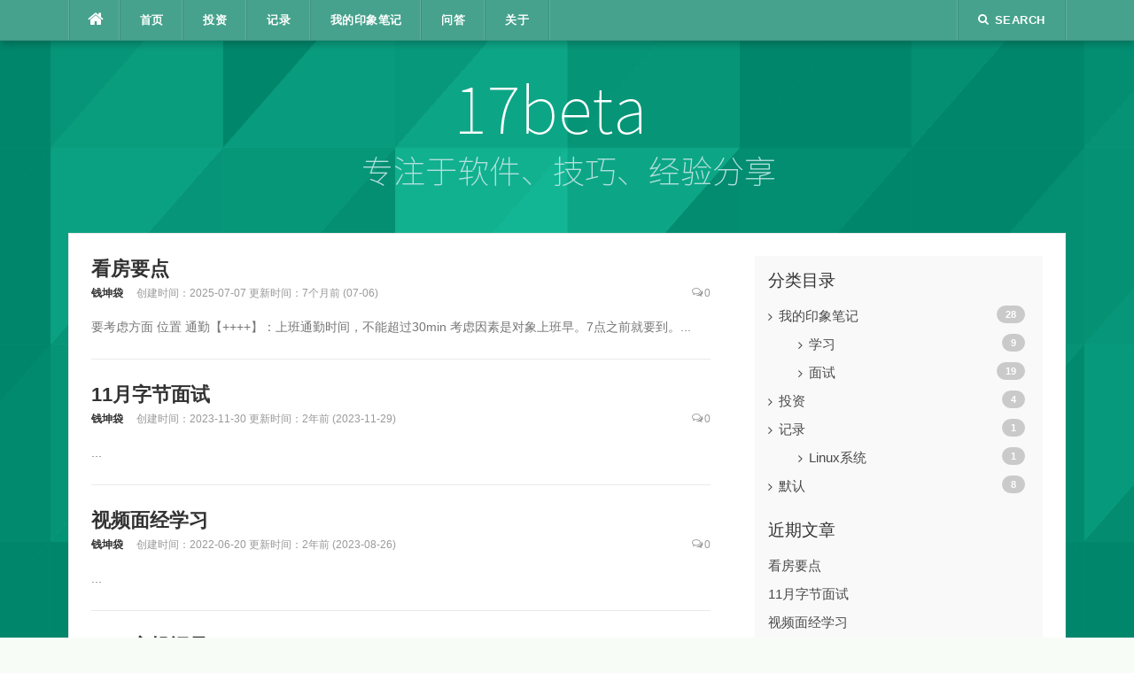

--- FILE ---
content_type: text/html; charset=UTF-8
request_url: https://www.17beta.com/
body_size: 11200
content:
<!DOCTYPE html>
<html lang="zh-CN">
<head>
<meta charset="UTF-8">
<meta name="viewport" content="width=device-width, initial-scale=1">
<link rel="profile" href="http://gmpg.org/xfn/11">
<link rel="pingback" href="https://www.17beta.com/xmlrpc.php">

<title>17beta &#8211; 专注于软件、技巧、经验分享</title>
<meta name='robots' content='noindex,nofollow' />
<link rel='dns-prefetch' href='//s.w.org' />
<link rel="alternate" type="application/rss+xml" title="17beta &raquo; Feed" href="https://www.17beta.com/feed/" />
<link rel="alternate" type="application/rss+xml" title="17beta &raquo; 评论Feed" href="https://www.17beta.com/comments/feed/" />
		<script type="text/javascript">
			window._wpemojiSettings = {"baseUrl":"https:\/\/s.w.org\/images\/core\/emoji\/13.0.1\/72x72\/","ext":".png","svgUrl":"https:\/\/s.w.org\/images\/core\/emoji\/13.0.1\/svg\/","svgExt":".svg","source":{"concatemoji":"https:\/\/www.17beta.com\/wp-includes\/js\/wp-emoji-release.min.js?ver=5.6.16"}};
			!function(e,a,t){var n,r,o,i=a.createElement("canvas"),p=i.getContext&&i.getContext("2d");function s(e,t){var a=String.fromCharCode;p.clearRect(0,0,i.width,i.height),p.fillText(a.apply(this,e),0,0);e=i.toDataURL();return p.clearRect(0,0,i.width,i.height),p.fillText(a.apply(this,t),0,0),e===i.toDataURL()}function c(e){var t=a.createElement("script");t.src=e,t.defer=t.type="text/javascript",a.getElementsByTagName("head")[0].appendChild(t)}for(o=Array("flag","emoji"),t.supports={everything:!0,everythingExceptFlag:!0},r=0;r<o.length;r++)t.supports[o[r]]=function(e){if(!p||!p.fillText)return!1;switch(p.textBaseline="top",p.font="600 32px Arial",e){case"flag":return s([127987,65039,8205,9895,65039],[127987,65039,8203,9895,65039])?!1:!s([55356,56826,55356,56819],[55356,56826,8203,55356,56819])&&!s([55356,57332,56128,56423,56128,56418,56128,56421,56128,56430,56128,56423,56128,56447],[55356,57332,8203,56128,56423,8203,56128,56418,8203,56128,56421,8203,56128,56430,8203,56128,56423,8203,56128,56447]);case"emoji":return!s([55357,56424,8205,55356,57212],[55357,56424,8203,55356,57212])}return!1}(o[r]),t.supports.everything=t.supports.everything&&t.supports[o[r]],"flag"!==o[r]&&(t.supports.everythingExceptFlag=t.supports.everythingExceptFlag&&t.supports[o[r]]);t.supports.everythingExceptFlag=t.supports.everythingExceptFlag&&!t.supports.flag,t.DOMReady=!1,t.readyCallback=function(){t.DOMReady=!0},t.supports.everything||(n=function(){t.readyCallback()},a.addEventListener?(a.addEventListener("DOMContentLoaded",n,!1),e.addEventListener("load",n,!1)):(e.attachEvent("onload",n),a.attachEvent("onreadystatechange",function(){"complete"===a.readyState&&t.readyCallback()})),(n=t.source||{}).concatemoji?c(n.concatemoji):n.wpemoji&&n.twemoji&&(c(n.twemoji),c(n.wpemoji)))}(window,document,window._wpemojiSettings);
		</script>
		<style type="text/css">
img.wp-smiley,
img.emoji {
	display: inline !important;
	border: none !important;
	box-shadow: none !important;
	height: 1em !important;
	width: 1em !important;
	margin: 0 .07em !important;
	vertical-align: -0.1em !important;
	background: none !important;
	padding: 0 !important;
}
</style>
	<link rel='stylesheet' id='wp-block-library-css'  href='https://www.17beta.com/wp-includes/css/dist/block-library/style.min.css?ver=5.6.16' type='text/css' media='all' />
<link rel='stylesheet' id='contact-form-7-css'  href='https://www.17beta.com/wp-content/plugins/contact-form-7/includes/css/styles.css?ver=5.3.2' type='text/css' media='all' />
<link rel='stylesheet' id='responsive-lightbox-swipebox-css'  href='https://www.17beta.com/wp-content/plugins/responsive-lightbox/assets/swipebox/swipebox.min.css?ver=2.3.2' type='text/css' media='all' />
<style id='md-style-inline-css' type='text/css'>
 
</style>
<link rel='stylesheet' id='wpfront-scroll-top-css'  href='https://www.17beta.com/wp-content/plugins/wpfront-scroll-top/css/wpfront-scroll-top.min.css?ver=1.6.2' type='text/css' media='all' />
<link rel='stylesheet' id='wp-pagenavi-css'  href='https://www.17beta.com/wp-content/plugins/wp-pagenavi/pagenavi-css.css?ver=2.70' type='text/css' media='all' />
<link rel='stylesheet' id='codilight-lite-fontawesome-css'  href='https://www.17beta.com/wp-content/themes/codilight-lite/assets/css/font-awesome.min.css?ver=4.4.0' type='text/css' media='all' />
<link rel='stylesheet' id='codilight-lite-style-css'  href='https://www.17beta.com/wp-content/themes/codilight-lite/style.css?ver=5.6.16' type='text/css' media='all' />
<script type='text/javascript' src='https://www.17beta.com/wp-includes/js/jquery/jquery.min.js?ver=3.5.1' id='jquery-core-js'></script>
<script type='text/javascript' src='https://www.17beta.com/wp-includes/js/jquery/jquery-migrate.min.js?ver=3.3.2' id='jquery-migrate-js'></script>
<script type='text/javascript' src='https://www.17beta.com/wp-content/plugins/responsive-lightbox/assets/swipebox/jquery.swipebox.min.js?ver=2.3.2' id='responsive-lightbox-swipebox-js'></script>
<script type='text/javascript' src='https://www.17beta.com/wp-includes/js/underscore.min.js?ver=1.8.3' id='underscore-js'></script>
<script type='text/javascript' src='https://www.17beta.com/wp-content/plugins/responsive-lightbox/assets/infinitescroll/infinite-scroll.pkgd.min.js?ver=5.6.16' id='responsive-lightbox-infinite-scroll-js'></script>
<script type='text/javascript' id='responsive-lightbox-js-extra'>
/* <![CDATA[ */
var rlArgs = {"script":"swipebox","selector":"lightbox","customEvents":"","activeGalleries":"1","animation":"1","hideCloseButtonOnMobile":"0","removeBarsOnMobile":"0","hideBars":"1","hideBarsDelay":"5000","videoMaxWidth":"1080","useSVG":"1","loopAtEnd":"0","woocommerce_gallery":"0","ajaxurl":"https:\/\/www.17beta.com\/wp-admin\/admin-ajax.php","nonce":"9ef81637d9"};
/* ]]> */
</script>
<script type='text/javascript' src='https://www.17beta.com/wp-content/plugins/responsive-lightbox/js/front.js?ver=2.3.2' id='responsive-lightbox-js'></script>
<link rel="https://api.w.org/" href="https://www.17beta.com/wp-json/" /><link rel="EditURI" type="application/rsd+xml" title="RSD" href="https://www.17beta.com/xmlrpc.php?rsd" />
<link rel="wlwmanifest" type="application/wlwmanifest+xml" href="https://www.17beta.com/wp-includes/wlwmanifest.xml" /> 
<meta name="generator" content="WordPress 5.6.16" />
<style data-context="foundation-flickity-css">/*! Flickity v2.0.2
http://flickity.metafizzy.co
---------------------------------------------- */.flickity-enabled{position:relative}.flickity-enabled:focus{outline:0}.flickity-viewport{overflow:hidden;position:relative;height:100%}.flickity-slider{position:absolute;width:100%;height:100%}.flickity-enabled.is-draggable{-webkit-tap-highlight-color:transparent;tap-highlight-color:transparent;-webkit-user-select:none;-moz-user-select:none;-ms-user-select:none;user-select:none}.flickity-enabled.is-draggable .flickity-viewport{cursor:move;cursor:-webkit-grab;cursor:grab}.flickity-enabled.is-draggable .flickity-viewport.is-pointer-down{cursor:-webkit-grabbing;cursor:grabbing}.flickity-prev-next-button{position:absolute;top:50%;width:44px;height:44px;border:none;border-radius:50%;background:#fff;background:hsla(0,0%,100%,.75);cursor:pointer;-webkit-transform:translateY(-50%);transform:translateY(-50%)}.flickity-prev-next-button:hover{background:#fff}.flickity-prev-next-button:focus{outline:0;box-shadow:0 0 0 5px #09F}.flickity-prev-next-button:active{opacity:.6}.flickity-prev-next-button.previous{left:10px}.flickity-prev-next-button.next{right:10px}.flickity-rtl .flickity-prev-next-button.previous{left:auto;right:10px}.flickity-rtl .flickity-prev-next-button.next{right:auto;left:10px}.flickity-prev-next-button:disabled{opacity:.3;cursor:auto}.flickity-prev-next-button svg{position:absolute;left:20%;top:20%;width:60%;height:60%}.flickity-prev-next-button .arrow{fill:#333}.flickity-page-dots{position:absolute;width:100%;bottom:-25px;padding:0;margin:0;list-style:none;text-align:center;line-height:1}.flickity-rtl .flickity-page-dots{direction:rtl}.flickity-page-dots .dot{display:inline-block;width:10px;height:10px;margin:0 8px;background:#333;border-radius:50%;opacity:.25;cursor:pointer}.flickity-page-dots .dot.is-selected{opacity:1}</style><style data-context="foundation-slideout-css">.slideout-menu{position:fixed;left:0;top:0;bottom:0;right:auto;z-index:0;width:256px;overflow-y:auto;-webkit-overflow-scrolling:touch;display:none}.slideout-menu.pushit-right{left:auto;right:0}.slideout-panel{position:relative;z-index:1;will-change:transform}.slideout-open,.slideout-open .slideout-panel,.slideout-open body{overflow:hidden}.slideout-open .slideout-menu{display:block}.pushit{display:none}</style><style type="text/css">.recentcomments a{display:inline !important;padding:0 !important;margin:0 !important;}</style><style type="text/css" id="custom-background-css">
body.custom-background { background-color: #f7fcf7; background-image: url("https://www.17beta.com/wp-content/uploads/2016/04/green4.png"); background-position: center top; background-size: auto; background-repeat: repeat; background-attachment: fixed; }
</style>
	<link rel="icon" href="https://www.17beta.com/wp-content/uploads/2021/02/cropped-Logo_17BETA-100-480x480px-1-e1613932234578-32x32.png" sizes="32x32" />
<link rel="icon" href="https://www.17beta.com/wp-content/uploads/2021/02/cropped-Logo_17BETA-100-480x480px-1-e1613932234578-192x192.png" sizes="192x192" />
<link rel="apple-touch-icon" href="https://www.17beta.com/wp-content/uploads/2021/02/cropped-Logo_17BETA-100-480x480px-1-e1613932234578-180x180.png" />
<meta name="msapplication-TileImage" content="https://www.17beta.com/wp-content/uploads/2021/02/cropped-Logo_17BETA-100-480x480px-1-e1613932234578-270x270.png" />
<style>.ios7.web-app-mode.has-fixed header{ background-color: rgba(45,53,63,.88);}</style></head>

<body class="home blog custom-background">
<div id="page" class="hfeed site">
	<a class="skip-link screen-reader-text" href="#content">Skip to content</a>
		<div id="topbar" class="site-topbar">
		<div class="container">
			<div class="topbar-left pull-left">
				<nav id="site-navigation" class="main-navigation" role="navigation">
					<span class="home-menu"> <a href="https://www.17beta.com/" rel="home"><i class="fa fa-home"></i></a></span>
					<span class="nav-toggle"><a href="#0" id="nav-toggle">Menu<span></span></a></span>
					<ul class="ft-menu">
						<li id="menu-item-15" class="menu-item menu-item-type-custom menu-item-object-custom current-menu-item current_page_item menu-item-home menu-item-15"><a href="https://www.17beta.com/" aria-current="page">首页</a></li>
<li id="menu-item-925" class="menu-item menu-item-type-taxonomy menu-item-object-category menu-item-has-children menu-item-925"><a href="https://www.17beta.com/category/invest/">投资</a>
<ul class="sub-menu">
	<li id="menu-item-1008" class="menu-item menu-item-type-post_type menu-item-object-post menu-item-1008"><a href="https://www.17beta.com/2021/03/01/951/">BTC定投记录</a></li>
	<li id="menu-item-923" class="menu-item menu-item-type-custom menu-item-object-custom menu-item-923"><a href="https://www.notion.so/89b33b2d70b04bde8078909047473ba0?v=7862e073992e44fa80e44e9548d73dd0">量化进展看板</a></li>
</ul>
</li>
<li id="menu-item-335" class="menu-item menu-item-type-taxonomy menu-item-object-category menu-item-has-children menu-item-335"><a href="https://www.17beta.com/category/record/">记录</a>
<ul class="sub-menu">
	<li id="menu-item-336" class="menu-item menu-item-type-taxonomy menu-item-object-category menu-item-336"><a href="https://www.17beta.com/category/record/linux-operation/">Linux系统</a></li>
</ul>
</li>
<li id="menu-item-106" class="menu-item menu-item-type-taxonomy menu-item-object-category menu-item-has-children menu-item-106"><a href="https://www.17beta.com/category/my-evernote/">我的印象笔记</a>
<ul class="sub-menu">
	<li id="menu-item-107" class="menu-item menu-item-type-taxonomy menu-item-object-category menu-item-107"><a href="https://www.17beta.com/category/my-evernote/study/">学习</a></li>
	<li id="menu-item-108" class="menu-item menu-item-type-taxonomy menu-item-object-category menu-item-108"><a href="https://www.17beta.com/category/my-evernote/interview/">面试</a></li>
	<li id="menu-item-334" class="menu-item menu-item-type-taxonomy menu-item-object-category menu-item-334"><a href="https://www.17beta.com/category/skill/">技巧</a></li>
	<li id="menu-item-337" class="menu-item menu-item-type-taxonomy menu-item-object-category menu-item-337"><a href="https://www.17beta.com/category/software/">软件</a></li>
</ul>
</li>
<li id="menu-item-16" class="menu-item menu-item-type-post_type menu-item-object-page menu-item-has-children menu-item-16"><a href="https://www.17beta.com/dwqa-questions/">问答</a>
<ul class="sub-menu">
	<li id="menu-item-238" class="menu-item menu-item-type-post_type menu-item-object-page menu-item-238"><a href="https://www.17beta.com/dwqa-ask-question/">提出问题</a></li>
	<li id="menu-item-239" class="menu-item menu-item-type-post_type menu-item-object-page menu-item-239"><a href="https://www.17beta.com/dwqa-questions/">查看所有</a></li>
</ul>
</li>
<li id="menu-item-878" class="menu-item menu-item-type-post_type menu-item-object-page menu-item-878"><a href="https://www.17beta.com/%e5%85%b3%e4%ba%8e/">关于</a></li>
					</ul>
				</nav><!-- #site-navigation -->
			</div>
			<div class="topbar-right pull-right">
				<ul class="topbar-elements">
										<li class="topbar-search">
						<a href="javascript:void(0)"><i class="search-icon fa fa-search"></i><span>Search</span></a>
						<div class="dropdown-content dropdown-search">
							<form role="search" method="get" class="search-form" action="https://www.17beta.com/">
				<label>
					<span class="screen-reader-text">搜索：</span>
					<input type="search" class="search-field" placeholder="搜索&hellip;" value="" name="s" />
				</label>
				<input type="submit" class="search-submit" value="搜索" />
			</form>						</div>
					</li>
										<div class="clear"></div>
				</ul>
			</div>
		</div>
	</div><!--#topbar-->
	
	<div class="mobile-navigation">
				<ul>
			<li class="menu-item menu-item-type-custom menu-item-object-custom current-menu-item current_page_item menu-item-home menu-item-15"><a href="https://www.17beta.com/" aria-current="page">首页</a></li>
<li class="menu-item menu-item-type-taxonomy menu-item-object-category menu-item-has-children menu-item-925"><a href="https://www.17beta.com/category/invest/">投资</a>
<ul class="sub-menu">
	<li class="menu-item menu-item-type-post_type menu-item-object-post menu-item-1008"><a href="https://www.17beta.com/2021/03/01/951/">BTC定投记录</a></li>
	<li class="menu-item menu-item-type-custom menu-item-object-custom menu-item-923"><a href="https://www.notion.so/89b33b2d70b04bde8078909047473ba0?v=7862e073992e44fa80e44e9548d73dd0">量化进展看板</a></li>
</ul>
</li>
<li class="menu-item menu-item-type-taxonomy menu-item-object-category menu-item-has-children menu-item-335"><a href="https://www.17beta.com/category/record/">记录</a>
<ul class="sub-menu">
	<li class="menu-item menu-item-type-taxonomy menu-item-object-category menu-item-336"><a href="https://www.17beta.com/category/record/linux-operation/">Linux系统</a></li>
</ul>
</li>
<li class="menu-item menu-item-type-taxonomy menu-item-object-category menu-item-has-children menu-item-106"><a href="https://www.17beta.com/category/my-evernote/">我的印象笔记</a>
<ul class="sub-menu">
	<li class="menu-item menu-item-type-taxonomy menu-item-object-category menu-item-107"><a href="https://www.17beta.com/category/my-evernote/study/">学习</a></li>
	<li class="menu-item menu-item-type-taxonomy menu-item-object-category menu-item-108"><a href="https://www.17beta.com/category/my-evernote/interview/">面试</a></li>
	<li class="menu-item menu-item-type-taxonomy menu-item-object-category menu-item-334"><a href="https://www.17beta.com/category/skill/">技巧</a></li>
	<li class="menu-item menu-item-type-taxonomy menu-item-object-category menu-item-337"><a href="https://www.17beta.com/category/software/">软件</a></li>
</ul>
</li>
<li class="menu-item menu-item-type-post_type menu-item-object-page menu-item-has-children menu-item-16"><a href="https://www.17beta.com/dwqa-questions/">问答</a>
<ul class="sub-menu">
	<li class="menu-item menu-item-type-post_type menu-item-object-page menu-item-238"><a href="https://www.17beta.com/dwqa-ask-question/">提出问题</a></li>
	<li class="menu-item menu-item-type-post_type menu-item-object-page menu-item-239"><a href="https://www.17beta.com/dwqa-questions/">查看所有</a></li>
</ul>
</li>
<li class="menu-item menu-item-type-post_type menu-item-object-page menu-item-878"><a href="https://www.17beta.com/%e5%85%b3%e4%ba%8e/">关于</a></li>
		</ul>
			</div>

		<header id="masthead" class="site-header" role="banner">
		<div class="container">
			<div class="site-branding">
				<a title="17beta" class="site-logo" href="https://www.17beta.com/" rel="home"><img src="https://www.17beta.com/wp-content/uploads/2016/04/网站.png" alt="17beta"></a>			</div><!-- .site-branding -->
		</div>
	</header><!-- #masthead -->
	
	<div id="content" class="site-content container right-sidebar">
		<div class="content-inside">
			<div id="primary" class="content-area">
				<main id="main" class="site-main" role="main">
									
					<div class="block1 block1_list">
<article id="post-1765" class="post-1765 post type-post status-publish format-standard hentry category-default">
    <div class="entry-thumb">
        <a href="https://www.17beta.com/2025/07/07/1765/" title="看房要点">
			<img alt="看房要点" src="https://www.17beta.com/wp-content/themes/codilight-lite/assets/images/blank250_170.png">		</a>
        <a class="entry-category" href="https://www.17beta.com/category/default/">默认</a>    </div>
    <div class="entry-detail">
        <header class="entry-header">
    		<h2 class="entry-title"><a href="https://www.17beta.com/2025/07/07/1765/" rel="bookmark">看房要点</a></h2>    		<div class="entry-meta entry-meta-1"><span class="author vcard"><a class="url fn n" href="https://www.17beta.com/author/admin/">钱坤袋</a></span><span class="entry-date"> 创建时间：<time class="entry-date published" datetime="2025-07-07T01:20:49+08:00">2025-07-07</time> 更新时间：7个月前 (07-06)</span><span class="comments-link"><i class="fa fa-comments-o"></i><a href="https://www.17beta.com/2025/07/07/1765/#respond">0</a></span></div>    	</header><!-- .entry-header -->

    	<div class="entry-excerpt">
    		<div class="ft-excerpt">要考虑方面 位置 通勤【++++】：上班通勤时间，不能超过30min 考虑因素是对象上班早。7点之前就要到。...</div>    	</div><!-- .entry-content -->
    </div>
</article><!-- #post-## -->

<article id="post-1758" class="post-1758 post type-post status-publish format-standard hentry category-default">
    <div class="entry-thumb">
        <a href="https://www.17beta.com/2023/11/30/1758/" title="11月字节面试">
			<img alt="11月字节面试" src="https://www.17beta.com/wp-content/themes/codilight-lite/assets/images/blank250_170.png">		</a>
        <a class="entry-category" href="https://www.17beta.com/category/default/">默认</a>    </div>
    <div class="entry-detail">
        <header class="entry-header">
    		<h2 class="entry-title"><a href="https://www.17beta.com/2023/11/30/1758/" rel="bookmark">11月字节面试</a></h2>    		<div class="entry-meta entry-meta-1"><span class="author vcard"><a class="url fn n" href="https://www.17beta.com/author/admin/">钱坤袋</a></span><span class="entry-date"> 创建时间：<time class="entry-date published" datetime="2023-11-30T01:22:17+08:00">2023-11-30</time> 更新时间：2年前 (2023-11-29)</span><span class="comments-link"><i class="fa fa-comments-o"></i><a href="https://www.17beta.com/2023/11/30/1758/#respond">0</a></span></div>    	</header><!-- .entry-header -->

    	<div class="entry-excerpt">
    		<div class="ft-excerpt">...</div>    	</div><!-- .entry-content -->
    </div>
</article><!-- #post-## -->

<article id="post-1013" class="post-1013 post type-post status-publish format-standard hentry category-default">
    <div class="entry-thumb">
        <a href="https://www.17beta.com/2022/06/20/1013/" title="视频面经学习">
			<img alt="视频面经学习" src="https://www.17beta.com/wp-content/themes/codilight-lite/assets/images/blank250_170.png">		</a>
        <a class="entry-category" href="https://www.17beta.com/category/default/">默认</a>    </div>
    <div class="entry-detail">
        <header class="entry-header">
    		<h2 class="entry-title"><a href="https://www.17beta.com/2022/06/20/1013/" rel="bookmark">视频面经学习</a></h2>    		<div class="entry-meta entry-meta-1"><span class="author vcard"><a class="url fn n" href="https://www.17beta.com/author/admin/">钱坤袋</a></span><span class="entry-date"> 创建时间：<time class="entry-date published" datetime="2022-06-20T02:06:29+08:00">2022-06-20</time> 更新时间：2年前 (2023-08-26)</span><span class="comments-link"><i class="fa fa-comments-o"></i><a href="https://www.17beta.com/2022/06/20/1013/#respond">0</a></span></div>    	</header><!-- .entry-header -->

    	<div class="entry-excerpt">
    		<div class="ft-excerpt">...</div>    	</div><!-- .entry-content -->
    </div>
</article><!-- #post-## -->

<article id="post-951" class="post-951 post type-post status-publish format-standard hentry category-invest category-default">
    <div class="entry-thumb">
        <a href="https://www.17beta.com/2021/03/01/951/" title="BTC定投记录">
			<img alt="BTC定投记录" src="https://www.17beta.com/wp-content/themes/codilight-lite/assets/images/blank250_170.png">		</a>
        <a class="entry-category" href="https://www.17beta.com/category/invest/">投资</a>    </div>
    <div class="entry-detail">
        <header class="entry-header">
    		<h2 class="entry-title"><a href="https://www.17beta.com/2021/03/01/951/" rel="bookmark">BTC定投记录</a></h2>    		<div class="entry-meta entry-meta-1"><span class="author vcard"><a class="url fn n" href="https://www.17beta.com/author/admin/">钱坤袋</a></span><span class="entry-date"> 创建时间：<time class="entry-date published" datetime="2021-03-01T11:13:29+08:00">2021-03-01</time> 更新时间：4年前 (2021-10-20)</span><span class="comments-link"><i class="fa fa-comments-o"></i><a href="https://www.17beta.com/2021/03/01/951/#respond">0</a></span></div>    	</header><!-- .entry-header -->

    	<div class="entry-excerpt">
    		<div class="ft-excerpt">当前利润率 --% 实时币价（$）：...</div>    	</div><!-- .entry-content -->
    </div>
</article><!-- #post-## -->

<article id="post-955" class="post-955 post type-post status-publish format-standard hentry category-invest category-default">
    <div class="entry-thumb">
        <a href="https://www.17beta.com/2021/03/09/955/" title="桥水基金发了一篇视频《探讨比特币作为财富储值的作用》">
			<img alt="桥水基金发了一篇视频《探讨比特币作为财富储值的作用》" src="https://www.17beta.com/wp-content/themes/codilight-lite/assets/images/blank250_170.png">		</a>
        <a class="entry-category" href="https://www.17beta.com/category/invest/">投资</a>    </div>
    <div class="entry-detail">
        <header class="entry-header">
    		<h2 class="entry-title"><a href="https://www.17beta.com/2021/03/09/955/" rel="bookmark">桥水基金发了一篇视频《探讨比特币作为财富储值的作用》</a></h2>    		<div class="entry-meta entry-meta-1"><span class="author vcard"><a class="url fn n" href="https://www.17beta.com/author/admin/">钱坤袋</a></span><span class="entry-date"> 创建时间：<time class="entry-date published" datetime="2021-03-09T02:13:25+08:00">2021-03-09</time> 更新时间：5年前 (2021-03-08)</span><span class="comments-link"><i class="fa fa-comments-o"></i><a href="https://www.17beta.com/2021/03/09/955/#respond">0</a></span></div>    	</header><!-- .entry-header -->

    	<div class="entry-excerpt">
    		<div class="ft-excerpt">桥水基金发了一篇视频和文章，探讨比特币作为财富储值的作用 文章...</div>    	</div><!-- .entry-content -->
    </div>
</article><!-- #post-## -->

<article id="post-926" class="post-926 post type-post status-publish format-standard hentry category-invest category-default">
    <div class="entry-thumb">
        <a href="https://www.17beta.com/2021/02/22/926/" title="现在真的适合均线定投BTC吗？看完邢不行老师文章后的思考">
			<img alt="现在真的适合均线定投BTC吗？看完邢不行老师文章后的思考" src="https://www.17beta.com/wp-content/themes/codilight-lite/assets/images/blank250_170.png">		</a>
        <a class="entry-category" href="https://www.17beta.com/category/invest/">投资</a>    </div>
    <div class="entry-detail">
        <header class="entry-header">
    		<h2 class="entry-title"><a href="https://www.17beta.com/2021/02/22/926/" rel="bookmark">现在真的适合均线定投BTC吗？看完邢不行老师文章后的思考</a></h2>    		<div class="entry-meta entry-meta-1"><span class="author vcard"><a class="url fn n" href="https://www.17beta.com/author/admin/">钱坤袋</a></span><span class="entry-date"> 创建时间：<time class="entry-date published" datetime="2021-02-22T01:50:47+08:00">2021-02-22</time> 更新时间：5年前 (2021-03-08)</span><span class="comments-link"><i class="fa fa-comments-o"></i><a href="https://www.17beta.com/2021/02/22/926/#respond">0</a></span></div>    	</header><!-- .entry-header -->

    	<div class="entry-excerpt">
    		<div class="ft-excerpt">前言 邢不行老师在1月份发了一篇文章《BTC涨这么多，还能买吗？要卖吗？|...</div>    	</div><!-- .entry-content -->
    </div>
</article><!-- #post-## -->

<article id="post-945" class="post-945 post type-post status-publish format-standard hentry category-invest category-default">
    <div class="entry-thumb">
        <a href="https://www.17beta.com/2021/02/28/945/" title="定投BTC思路分享">
			<img alt="定投BTC思路分享" src="https://www.17beta.com/wp-content/themes/codilight-lite/assets/images/blank250_170.png">		</a>
        <a class="entry-category" href="https://www.17beta.com/category/invest/">投资</a>    </div>
    <div class="entry-detail">
        <header class="entry-header">
    		<h2 class="entry-title"><a href="https://www.17beta.com/2021/02/28/945/" rel="bookmark">定投BTC思路分享</a></h2>    		<div class="entry-meta entry-meta-1"><span class="author vcard"><a class="url fn n" href="https://www.17beta.com/author/admin/">钱坤袋</a></span><span class="entry-date"> 创建时间：<time class="entry-date published" datetime="2021-02-28T04:31:20+08:00">2021-02-28</time> 更新时间：5年前 (2021-02-28)</span><span class="comments-link"><i class="fa fa-comments-o"></i><a href="https://www.17beta.com/2021/02/28/945/#comments">1</a></span></div>    	</header><!-- .entry-header -->

    	<div class="entry-excerpt">
    		<div class="ft-excerpt">今天做了分享，视频分成四个部分。 【定投BTC分享】1...</div>    	</div><!-- .entry-content -->
    </div>
</article><!-- #post-## -->

<article id="post-838" class="post-838 post type-post status-publish format-standard has-post-thumbnail hentry category-study">
    <div class="entry-thumb">
        <a href="https://www.17beta.com/2017/10/01/838/" title="笔记：视频：网易公开课C++开发入门到精通">
			<img width="250" height="170" src="https://www.17beta.com/wp-content/uploads/2017/12/7d2139f61ee1a4c0c62e95655a06c120-250x170.png" class="attachment-codilight_lite_block_1_medium size-codilight_lite_block_1_medium wp-post-image" alt="" loading="lazy" srcset="https://www.17beta.com/wp-content/uploads/2017/12/7d2139f61ee1a4c0c62e95655a06c120-250x170.png 250w, https://www.17beta.com/wp-content/uploads/2017/12/7d2139f61ee1a4c0c62e95655a06c120-90x60.png 90w" sizes="(max-width: 250px) 100vw, 250px" />		</a>
        <a class="entry-category" href="https://www.17beta.com/category/my-evernote/study/">学习</a>    </div>
    <div class="entry-detail">
        <header class="entry-header">
    		<h2 class="entry-title"><a href="https://www.17beta.com/2017/10/01/838/" rel="bookmark">笔记：视频：网易公开课C++开发入门到精通</a></h2>    		<div class="entry-meta entry-meta-1"><span class="author vcard"><a class="url fn n" href="https://www.17beta.com/author/admin/">钱坤袋</a></span><span class="entry-date"> 创建时间：<time class="entry-date published" datetime="2017-10-01T01:40:24+08:00">2017-10-01</time> 更新时间：8年前 (2017-12-08)</span><span class="comments-link"><i class="fa fa-comments-o"></i><a href="https://www.17beta.com/2017/10/01/838/#respond">0</a></span></div>    	</header><!-- .entry-header -->

    	<div class="entry-excerpt">
    		<div class="ft-excerpt">C++开发入门到精通(享精品公开课)http://study.163.com/course/courseMain.htm?courseId=1002907007海同网校 柴强课时2...</div>    	</div><!-- .entry-content -->
    </div>
</article><!-- #post-## -->

<article id="post-837" class="post-837 post type-post status-publish format-standard has-post-thumbnail hentry category-study">
    <div class="entry-thumb">
        <a href="https://www.17beta.com/2017/10/03/837/" title="笔记：《小强升职记》">
			<img width="250" height="170" src="https://www.17beta.com/wp-content/uploads/2017/11/a01bafcaa0b8e6de8e7faf1f13196738-250x170.png" class="attachment-codilight_lite_block_1_medium size-codilight_lite_block_1_medium wp-post-image" alt="" loading="lazy" srcset="https://www.17beta.com/wp-content/uploads/2017/11/a01bafcaa0b8e6de8e7faf1f13196738-250x170.png 250w, https://www.17beta.com/wp-content/uploads/2017/11/a01bafcaa0b8e6de8e7faf1f13196738-90x60.png 90w" sizes="(max-width: 250px) 100vw, 250px" />		</a>
        <a class="entry-category" href="https://www.17beta.com/category/my-evernote/study/">学习</a>    </div>
    <div class="entry-detail">
        <header class="entry-header">
    		<h2 class="entry-title"><a href="https://www.17beta.com/2017/10/03/837/" rel="bookmark">笔记：《小强升职记》</a></h2>    		<div class="entry-meta entry-meta-1"><span class="author vcard"><a class="url fn n" href="https://www.17beta.com/author/admin/">钱坤袋</a></span><span class="entry-date"> 创建时间：<time class="entry-date published" datetime="2017-10-03T01:40:30+08:00">2017-10-03</time> 更新时间：8年前 (2017-11-01)</span><span class="comments-link"><i class="fa fa-comments-o"></i><a href="https://www.17beta.com/2017/10/03/837/#respond">0</a></span></div>    	</header><!-- .entry-header -->

    	<div class="entry-excerpt">
    		<div class="ft-excerpt">第一章 寻找种子1~5&nbsp; &nbsp;ADCBB6~10&nbsp; ECCEC11~15 CCBEB16~20 DBDEC21~25 BACBB26~30 BBBAD31~35 CBCDB36~40 CBBEC41~45 CDBBB46~50 EBCEC51~52 DD2 30...</div>    	</div><!-- .entry-content -->
    </div>
</article><!-- #post-## -->

<article id="post-835" class="post-835 post type-post status-publish format-standard hentry category-interview">
    <div class="entry-thumb">
        <a href="https://www.17beta.com/2017/09/26/835/" title="整理：面试记录">
			<img alt="整理：面试记录" src="https://www.17beta.com/wp-content/themes/codilight-lite/assets/images/blank250_170.png">		</a>
        <a class="entry-category" href="https://www.17beta.com/category/my-evernote/interview/">面试</a>    </div>
    <div class="entry-detail">
        <header class="entry-header">
    		<h2 class="entry-title"><a href="https://www.17beta.com/2017/09/26/835/" rel="bookmark">整理：面试记录</a></h2>    		<div class="entry-meta entry-meta-1"><span class="author vcard"><a class="url fn n" href="https://www.17beta.com/author/admin/">钱坤袋</a></span><span class="entry-date"> 创建时间：<time class="entry-date published" datetime="2017-09-26T02:20:22+08:00">2017-09-26</time> 更新时间：8年前 (2017-09-26)</span><span class="comments-link"><i class="fa fa-comments-o"></i><a href="https://www.17beta.com/2017/09/26/835/#respond">0</a></span></div>    	</header><!-- .entry-header -->

    	<div class="entry-excerpt">
    		<div class="ft-excerpt">面试记录内推：2017-03-02...</div>    	</div><!-- .entry-content -->
    </div>
</article><!-- #post-## -->

<article id="post-219" class="post-219 post type-post status-publish format-standard hentry category-interview">
    <div class="entry-thumb">
        <a href="https://www.17beta.com/2017/01/12/219/" title="整理：项目总结">
			<img alt="整理：项目总结" src="https://www.17beta.com/wp-content/themes/codilight-lite/assets/images/blank250_170.png">		</a>
        <a class="entry-category" href="https://www.17beta.com/category/my-evernote/interview/">面试</a>    </div>
    <div class="entry-detail">
        <header class="entry-header">
    		<h2 class="entry-title"><a href="https://www.17beta.com/2017/01/12/219/" rel="bookmark">整理：项目总结</a></h2>    		<div class="entry-meta entry-meta-1"><span class="author vcard"><a class="url fn n" href="https://www.17beta.com/author/admin/">钱坤袋</a></span><span class="entry-date"> 创建时间：<time class="entry-date published" datetime="2017-01-12T02:17:46+08:00">2017-01-12</time> 更新时间：8年前 (2017-09-26)</span><span class="comments-link"><i class="fa fa-comments-o"></i><a href="https://www.17beta.com/2017/01/12/219/#respond">0</a></span></div>    	</header><!-- .entry-header -->

    	<div class="entry-excerpt">
    		<div class="ft-excerpt">...</div>    	</div><!-- .entry-content -->
    </div>
</article><!-- #post-## -->

<article id="post-217" class="post-217 post type-post status-publish format-standard has-post-thumbnail hentry category-interview">
    <div class="entry-thumb">
        <a href="https://www.17beta.com/2017/02/07/217/" title="整理：网络、操作系统、数据库等问题知识点">
			<img width="250" height="170" src="https://www.17beta.com/wp-content/uploads/2017/09/9c98e287c4329493312567dc8469d1dc-250x170.png" class="attachment-codilight_lite_block_1_medium size-codilight_lite_block_1_medium wp-post-image" alt="" loading="lazy" srcset="https://www.17beta.com/wp-content/uploads/2017/09/9c98e287c4329493312567dc8469d1dc-250x170.png 250w, https://www.17beta.com/wp-content/uploads/2017/09/9c98e287c4329493312567dc8469d1dc-90x60.png 90w" sizes="(max-width: 250px) 100vw, 250px" />		</a>
        <a class="entry-category" href="https://www.17beta.com/category/my-evernote/interview/">面试</a>    </div>
    <div class="entry-detail">
        <header class="entry-header">
    		<h2 class="entry-title"><a href="https://www.17beta.com/2017/02/07/217/" rel="bookmark">整理：网络、操作系统、数据库等问题知识点</a></h2>    		<div class="entry-meta entry-meta-1"><span class="author vcard"><a class="url fn n" href="https://www.17beta.com/author/admin/">钱坤袋</a></span><span class="entry-date"> 创建时间：<time class="entry-date published" datetime="2017-02-07T01:54:34+08:00">2017-02-07</time> 更新时间：8年前 (2017-09-23)</span><span class="comments-link"><i class="fa fa-comments-o"></i><a href="https://www.17beta.com/2017/02/07/217/#respond">0</a></span></div>    	</header><!-- .entry-header -->

    	<div class="entry-excerpt">
    		<div class="ft-excerpt">收集：面经 里也有一部分知识点网络TCP的11种状态转换  ...</div>    	</div><!-- .entry-content -->
    </div>
</article><!-- #post-## -->

<article id="post-717" class="post-717 post type-post status-publish format-standard has-post-thumbnail hentry category-interview">
    <div class="entry-thumb">
        <a href="https://www.17beta.com/2017/03/13/717/" title="笔记：《实战JAVA高并发程序设计》">
			<img width="250" height="170" src="https://www.17beta.com/wp-content/uploads/2017/09/edc0a607c75d1f27ed38b05f287c41a3-250x170.png" class="attachment-codilight_lite_block_1_medium size-codilight_lite_block_1_medium wp-post-image" alt="" loading="lazy" srcset="https://www.17beta.com/wp-content/uploads/2017/09/edc0a607c75d1f27ed38b05f287c41a3-250x170.png 250w, https://www.17beta.com/wp-content/uploads/2017/09/edc0a607c75d1f27ed38b05f287c41a3-90x60.png 90w" sizes="(max-width: 250px) 100vw, 250px" />		</a>
        <a class="entry-category" href="https://www.17beta.com/category/my-evernote/interview/">面试</a>    </div>
    <div class="entry-detail">
        <header class="entry-header">
    		<h2 class="entry-title"><a href="https://www.17beta.com/2017/03/13/717/" rel="bookmark">笔记：《实战JAVA高并发程序设计》</a></h2>    		<div class="entry-meta entry-meta-1"><span class="author vcard"><a class="url fn n" href="https://www.17beta.com/author/admin/">钱坤袋</a></span><span class="entry-date"> 创建时间：<time class="entry-date published" datetime="2017-03-13T10:37:56+08:00">2017-03-13</time> 更新时间：8年前 (2017-09-22)</span><span class="comments-link"><i class="fa fa-comments-o"></i><a href="https://www.17beta.com/2017/03/13/717/#respond">0</a></span></div>    	</header><!-- .entry-header -->

    	<div class="entry-excerpt">
    		<div class="ft-excerpt">第1章 走入并行世界1.2.1...</div>    	</div><!-- .entry-content -->
    </div>
</article><!-- #post-## -->

<article id="post-230" class="post-230 post type-post status-publish format-standard hentry category-interview">
    <div class="entry-thumb">
        <a href="https://www.17beta.com/2016/12/06/230/" title="待看、整理">
			<img alt="待看、整理" src="https://www.17beta.com/wp-content/themes/codilight-lite/assets/images/blank250_170.png">		</a>
        <a class="entry-category" href="https://www.17beta.com/category/my-evernote/interview/">面试</a>    </div>
    <div class="entry-detail">
        <header class="entry-header">
    		<h2 class="entry-title"><a href="https://www.17beta.com/2016/12/06/230/" rel="bookmark">待看、整理</a></h2>    		<div class="entry-meta entry-meta-1"><span class="author vcard"><a class="url fn n" href="https://www.17beta.com/author/admin/">钱坤袋</a></span><span class="entry-date"> 创建时间：<time class="entry-date published" datetime="2016-12-06T08:00:15+08:00">2016-12-06</time> 更新时间：8年前 (2017-09-20)</span><span class="comments-link"><i class="fa fa-comments-o"></i><a href="https://www.17beta.com/2016/12/06/230/#respond">0</a></span></div>    	</header><!-- .entry-header -->

    	<div class="entry-excerpt">
    		<div class="ft-excerpt">待看计划时间：2017-7-16 ~ 2017-8-301 网络：TCP/IPHTTPSOCKET(JAVA/Linux C)SELECT EPOLL2 数据结构和算法：2.1...</div>    	</div><!-- .entry-content -->
    </div>
</article><!-- #post-## -->

<article id="post-224" class="post-224 post type-post status-publish format-standard has-post-thumbnail hentry category-interview">
    <div class="entry-thumb">
        <a href="https://www.17beta.com/2017/03/06/224/" title="笔记：《编程之法》">
			<img width="211" height="55" src="https://www.17beta.com/wp-content/uploads/2017/09/262a82d2e6377e790f40b586a87a18d5.png" class="attachment-codilight_lite_block_1_medium size-codilight_lite_block_1_medium wp-post-image" alt="" loading="lazy" />		</a>
        <a class="entry-category" href="https://www.17beta.com/category/my-evernote/interview/">面试</a>    </div>
    <div class="entry-detail">
        <header class="entry-header">
    		<h2 class="entry-title"><a href="https://www.17beta.com/2017/03/06/224/" rel="bookmark">笔记：《编程之法》</a></h2>    		<div class="entry-meta entry-meta-1"><span class="author vcard"><a class="url fn n" href="https://www.17beta.com/author/admin/">钱坤袋</a></span><span class="entry-date"> 创建时间：<time class="entry-date published" datetime="2017-03-06T01:49:56+08:00">2017-03-06</time> 更新时间：8年前 (2017-09-20)</span><span class="comments-link"><i class="fa fa-comments-o"></i><a href="https://www.17beta.com/2017/03/06/224/#respond">0</a></span></div>    	</header><!-- .entry-header -->

    	<div class="entry-excerpt">
    		<div class="ft-excerpt">《编程之法》第一章 字符串1.1 字符串的旋转问题：&quot;abcdef&quot; -&gt;...</div>    	</div><!-- .entry-content -->
    </div>
</article><!-- #post-## -->
<div class="ft-paginate">
	<nav class="navigation pagination" role="navigation" aria-label="文章">
		<h2 class="screen-reader-text">文章导航</h2>
		<div class="nav-links"><span aria-current="page" class="page-numbers current"><span class="screen-reader-text">Page </span>1</span>
<a class="page-numbers" href="https://www.17beta.com/page/2/"><span class="screen-reader-text">Page </span>2</a>
<a class="page-numbers" href="https://www.17beta.com/page/3/"><span class="screen-reader-text">Page </span>3</a>
<a class="next page-numbers" href="https://www.17beta.com/page/2/"><i class="fa fa-angle-right"></i></a></div>
	</nav><span class="total-pages">Page 1 of 3</span></div></div>
				
				</main><!-- #main -->
			</div><!-- #primary -->


		<div id="secondary" class="widget-area sidebar" role="complementary">
			<aside id="categories-2" class="widget widget_categories"><h2 class="widget-title"><span>分类目录</span></h2>
			<ul>
					<li class="cat-item cat-item-14"><a href="https://www.17beta.com/category/my-evernote/">我的印象笔记</a><span class="cat-count">28</span>
<ul class='children'>
	<li class="cat-item cat-item-13"><a href="https://www.17beta.com/category/my-evernote/study/">学习</a><span class="cat-count">9</span>
</li>
	<li class="cat-item cat-item-12"><a href="https://www.17beta.com/category/my-evernote/interview/">面试</a><span class="cat-count">19</span>
</li>
</ul>
</li>
	<li class="cat-item cat-item-20"><a href="https://www.17beta.com/category/invest/">投资</a><span class="cat-count">4</span>
</li>
	<li class="cat-item cat-item-17"><a href="https://www.17beta.com/category/record/">记录</a><span class="cat-count">1</span>
<ul class='children'>
	<li class="cat-item cat-item-16"><a href="https://www.17beta.com/category/record/linux-operation/">Linux系统</a><span class="cat-count">1</span>
</li>
</ul>
</li>
	<li class="cat-item cat-item-1"><a href="https://www.17beta.com/category/default/">默认</a><span class="cat-count">8</span>
</li>
			</ul>

			</aside>
		<aside id="recent-posts-3" class="widget widget_recent_entries">
		<h2 class="widget-title"><span>近期文章</span></h2>
		<ul>
											<li>
					<a href="https://www.17beta.com/2025/07/07/1765/">看房要点</a>
									</li>
											<li>
					<a href="https://www.17beta.com/2023/11/30/1758/">11月字节面试</a>
									</li>
											<li>
					<a href="https://www.17beta.com/2022/06/20/1013/">视频面经学习</a>
									</li>
											<li>
					<a href="https://www.17beta.com/2021/03/09/955/">桥水基金发了一篇视频《探讨比特币作为财富储值的作用》</a>
									</li>
											<li>
					<a href="https://www.17beta.com/2021/03/01/951/">BTC定投记录</a>
									</li>
					</ul>

		</aside><aside id="recent-comments-2" class="widget widget_recent_comments"><h2 class="widget-title"><span>近期评论</span></h2><ul id="recentcomments"><li class="recentcomments"><span class="comment-author-link"><a href='https://www.17beta.com/2021/03/01/951/' rel='external nofollow ugc' class='url'>定投记录 &#8211; 17beta</a></span>发表在《<a href="https://www.17beta.com/2021/02/28/945/#comment-6185">定投BTC思路分享</a>》</li></ul></aside><aside id="archives-4" class="widget widget_archive"><h2 class="widget-title"><span>文章归档</span></h2>
			<ul>
					<li><a href='https://www.17beta.com/2025/07/'>2025年7月</a>&nbsp;(1)</li>
	<li><a href='https://www.17beta.com/2023/11/'>2023年11月</a>&nbsp;(1)</li>
	<li><a href='https://www.17beta.com/2022/06/'>2022年6月</a>&nbsp;(1)</li>
	<li><a href='https://www.17beta.com/2021/03/'>2021年3月</a>&nbsp;(2)</li>
	<li><a href='https://www.17beta.com/2021/02/'>2021年2月</a>&nbsp;(2)</li>
	<li><a href='https://www.17beta.com/2017/10/'>2017年10月</a>&nbsp;(2)</li>
	<li><a href='https://www.17beta.com/2017/09/'>2017年9月</a>&nbsp;(4)</li>
	<li><a href='https://www.17beta.com/2017/08/'>2017年8月</a>&nbsp;(2)</li>
	<li><a href='https://www.17beta.com/2017/07/'>2017年7月</a>&nbsp;(2)</li>
	<li><a href='https://www.17beta.com/2017/05/'>2017年5月</a>&nbsp;(2)</li>
	<li><a href='https://www.17beta.com/2017/04/'>2017年4月</a>&nbsp;(1)</li>
	<li><a href='https://www.17beta.com/2017/03/'>2017年3月</a>&nbsp;(8)</li>
	<li><a href='https://www.17beta.com/2017/02/'>2017年2月</a>&nbsp;(1)</li>
	<li><a href='https://www.17beta.com/2017/01/'>2017年1月</a>&nbsp;(2)</li>
	<li><a href='https://www.17beta.com/2016/12/'>2016年12月</a>&nbsp;(4)</li>
	<li><a href='https://www.17beta.com/2015/01/'>2015年1月</a>&nbsp;(1)</li>
			</ul>

			</aside><aside id="text-3" class="widget widget_text"><h2 class="widget-title"><span>友情链接</span></h2>			<div class="textwidget"><ul style="padding: 6px 6px 6px 0px;" class="wailian">
<li><a href="https://www.fffss.win/" target="_blank" rel="noopener">FFF团主站</a>
</li>
</ul>
</div>
		</aside><aside id="meta-2" class="widget widget_meta"><h2 class="widget-title"><span>功能</span></h2>
		<ul>
						<li><a href="https://www.17beta.com/wp-login.php">登录</a></li>
			<li><a href="https://www.17beta.com/feed/">条目feed</a></li>
			<li><a href="https://www.17beta.com/comments/feed/">评论feed</a></li>

			<li><a href="https://cn.wordpress.org/">WordPress.org</a></li>
		</ul>

		</aside>		</div><!-- #secondary -->
		</div> <!--#content-inside-->
	</div><!-- #content -->
	<div class="footer-shadow container">
		<div class="row">
			<div class="col-md-12">
				<img src="https://www.17beta.com/wp-content/themes/codilight-lite/assets/images/footer-shadow.png" alt="" />
			</div>
		</div>
	</div>
	<footer id="colophon" class="site-footer" role="contentinfo">
		<div class="container">

			
			<div class="site-info">
				<p>
					Copyright &copy; 2026 17beta. All Rights Reserved.				</p>
				Codilight Theme by <a href="http://www.famethemes.com/themes">FameThemes</a><p><a href="http://www.miitbeian.gov.cn/" rel="external nofollow" target="_blank">
陕ICP备16004406号</a></p>

			</div><!-- .site-info -->

		</div>
	</footer><!-- #colophon -->
</div><!-- #page -->




    <div id="wpfront-scroll-top-container"><img src="https://www.17beta.com/wp-content/plugins/wpfront-scroll-top/images/icons/1.png" alt="" /></div>
    <script type="text/javascript">function wpfront_scroll_top_init() {if(typeof wpfront_scroll_top == "function" && typeof jQuery !== "undefined") {wpfront_scroll_top({"scroll_offset":100,"button_width":0,"button_height":0,"button_opacity":0.8,"button_fade_duration":200,"scroll_duration":400,"location":1,"marginX":20,"marginY":20,"hide_iframe":false,"auto_hide":false,"auto_hide_after":2});} else {setTimeout(wpfront_scroll_top_init, 100);}}wpfront_scroll_top_init();</script><!-- Powered by WPtouch: 4.3.27 --><script type='text/javascript' id='contact-form-7-js-extra'>
/* <![CDATA[ */
var wpcf7 = {"apiSettings":{"root":"https:\/\/www.17beta.com\/wp-json\/contact-form-7\/v1","namespace":"contact-form-7\/v1"},"cached":"1"};
/* ]]> */
</script>
<script type='text/javascript' src='https://www.17beta.com/wp-content/plugins/contact-form-7/includes/js/scripts.js?ver=5.3.2' id='contact-form-7-js'></script>
<script type='text/javascript' src='https://www.17beta.com/wp-content/plugins/wpfront-scroll-top/js/wpfront-scroll-top.min.js?ver=1.6.2' id='wpfront-scroll-top-js'></script>
<script type='text/javascript' src='https://www.17beta.com/wp-content/themes/codilight-lite/assets/js/libs.js?ver=20120206' id='codilight-lite-libs-js-js'></script>
<script type='text/javascript' src='https://www.17beta.com/wp-content/themes/codilight-lite/assets/js/theme.js?ver=20120206' id='codilight-lite-theme-js-js'></script>
<script type='text/javascript' src='https://www.17beta.com/wp-includes/js/wp-embed.min.js?ver=5.6.16' id='wp-embed-js'></script>
 <script src="https://s11.cnzz.com/z_stat.php?id=1260757642&web_id=1260757642" language="JavaScript"></script>
<script defer='defer' type='text/javascript'>
	// 计算定投的利润


    function tableAdd(tab,d) {
        var s = 0;
        var tr = jQuery(tab).find("tr");
        for (var i = 1; i < tr.length-1; i++)
            s += parseFloat(tr.eq(i).find("td").eq(d).text()) || 0;
        return s
    }

    function updatebtcprice(data) {
        // alert("Data Loaded: " + data.bpi.USD.rate_float);

        var btc_current_num = tableAdd("#btc_buy_table", 1)
        var btc_current_cost = tableAdd("#btc_buy_table", 2)
        btc_current_num = btc_current_num.toFixed(8);
        btc_current_cost = btc_current_cost.toFixed(2);

        var btc_current_price = data.bpi.USD.rate_float;
        jQuery("#btc_current_price").text(btc_current_price);

        var btc_rate_num = (btc_current_num * btc_current_price - btc_current_cost) / btc_current_cost;
        btc_rate_num = btc_rate_num * 100;
        btc_rate_num = btc_rate_num.toFixed(2);

        var btc_current_value = btc_current_price * btc_current_num;
        btc_current_value = btc_current_value.toFixed(2);
        jQuery("#btc_current_value").text(btc_current_value);
        jQuery("#btc_rate_num").text(btc_rate_num);
    }

	   function updatebtcprice1(data) {
        // alert("Data Loaded: " + data.bpi.USD.rate_float);

        var btc_current_num = tableAdd("#btc_buy_table", 1)
        var btc_current_cost = tableAdd("#btc_buy_table", 2)
        btc_current_num = btc_current_num.toFixed(8);
        btc_current_cost = btc_current_cost.toFixed(2);

		   // var btc_current_price = data.bpi.USD.rate_float;
        // var btc_current_price = data.data.pop().net_price
        var btc_current_price = data.fiat.usd
        jQuery("#btc_current_price").text(btc_current_price);

        var btc_rate_num = (btc_current_num * btc_current_price - btc_current_cost) / btc_current_cost;
        btc_rate_num = btc_rate_num * 100;
        btc_rate_num = btc_rate_num.toFixed(2);

        var btc_current_value = btc_current_price * btc_current_num;
        btc_current_value = btc_current_value.toFixed(2);
        jQuery("#btc_current_value").text(btc_current_value);
        jQuery("#btc_rate_num").text(btc_rate_num);
    }

    function execbtc() {
        var btc_current_num = tableAdd("#btc_buy_table", 1)
        var btc_current_cost = tableAdd("#btc_buy_table", 2)
        btc_current_num = btc_current_num.toFixed(8);
        btc_current_cost = btc_current_cost.toFixed(2);
        var btc_current_cost_price = btc_current_cost / btc_current_num
        btc_current_cost_price = btc_current_cost_price.toFixed(4);

        jQuery("#btc_current_num").text(btc_current_num)
        jQuery("#btc_current_cost").text(btc_current_cost)
        jQuery("#btc_current_cost_price").text(btc_current_cost_price)

        // jQuery.get("https://api.coindesk.com/v1/bpi/currentprice/BTC.json", {}, updatebtcprice, "json");
        // jQuery.get("https://openapi.ibtctrade.com/api/coindata/currency_price_trend?currency=BTC&unit=USD&type=day", {}, updatebtcprice1, "json");
        jQuery.get("https://price-api.crypto.com/price/v1/exchange/bitcoin", {}, updatebtcprice1, "json");
    }

    if (jQuery('#btc_buy_table').length > 0) { 
        execbtc();
    }



</script>
</body>
</html>


--- FILE ---
content_type: text/css
request_url: https://www.17beta.com/wp-content/themes/codilight-lite/style.css?ver=5.6.16
body_size: 13392
content:
@charset "UTF-8";
/*
Theme Name: Codilight Lite
Theme URI: http://www.famethemes.com/themes/codilight-lite
Author: FameThemes
Author URI: http://www.famethemes.com
Description: Codilight Lite is a news magazine style WordPress theme from FameThemes which is a perfect option to create any kind of magazine or blog websites.
Version: 1.0.6
Text Domain: codilight-lite
License: GNU General Public License v2 or later
License URI: http://www.gnu.org/licenses/gpl-2.0.html
Tags:two-columns, left-sidebar, right-sidebar, green, light, responsive-layout, custom-background, custom-colors, custom-menu, editor-style, featured-images, full-width-template, sticky-post, theme-options, threaded-comments, translation-ready
*/
/*--------------------------------------------------------------
>>> TABLE OF CONTENTS:
---------------------------------------------------------------*/
/*--------------------------------------------------------------
# Reset
--------------------------------------------------------------*/
/*! normalize.css v3.0.3 | MIT License | github.com/necolas/normalize.css */
html {
	font-family: sans-serif;
	-ms-text-size-adjust: 100%;
	-webkit-text-size-adjust: 100%;
}

body {
	margin: 0;
}

article,
aside,
details,
figcaption,
figure,
footer,
header,
hgroup,
main,
menu,
nav,
section,
summary {
	display: block;
}

audio,
canvas,
progress,
video {
	display: inline-block;
	vertical-align: baseline;
}

audio:not([controls]) {
	display: none;
	height: 0;
}

[hidden],
template {
	display: none;
}

a {
	background-color: transparent;
}

a:active {
	outline: 0;
}

a:hover {
	outline: 0;
}

abbr[title] {
	border-bottom: 1px dotted;
}

b,
strong {
	font-weight: bold;
}

dfn {
	font-style: italic;
}

h1 {
	font-size: 2em;
	margin: 0.67em 0;
}

mark {
	background: #ff0;
	color: #000;
}

small {
	font-size: 80%;
}

sub,
sup {
	font-size: 75%;
	line-height: 0;
	position: relative;
	vertical-align: baseline;
}

sup {
	top: -0.5em;
}

sub {
	bottom: -0.25em;
}

img {
	border: 0;
}

svg:not(:root) {
	overflow: hidden;
}

figure {
	margin: 1em 40px;
}

hr {
	box-sizing: content-box;
	height: 0;
}

pre {
	overflow: auto;
}

code,
kbd,
pre,
samp {
	font-family: monospace, monospace;
	font-size: 1em;
}

button,
input,
optgroup,
select,
textarea {
	color: inherit;
	font: inherit;
	margin: 0;
}

button {
	overflow: visible;
}

button,
select {
	text-transform: none;
}

button,
html input[type="button"],
input[type="reset"],
input[type="submit"] {
	-webkit-appearance: button;
	cursor: pointer;
}

button[disabled],
html input[disabled] {
	cursor: default;
}

button::-moz-focus-inner,
input::-moz-focus-inner {
	border: 0;
	padding: 0;
}

input {
	line-height: normal;
}

input[type="checkbox"],
input[type="radio"] {
	box-sizing: border-box;
	padding: 0;
}

input[type="number"]::-webkit-inner-spin-button,
input[type="number"]::-webkit-outer-spin-button {
	height: auto;
}

input[type="search"] {
	-webkit-appearance: textfield;
	box-sizing: content-box;
}

input[type="search"]::-webkit-search-cancel-button,
input[type="search"]::-webkit-search-decoration {
	-webkit-appearance: none;
}

fieldset {
	border: 1px solid #c0c0c0;
	margin: 0 2px;
	padding: 0.35em 0.625em 0.75em;
}

legend {
	border: 0;
	padding: 0;
}

textarea {
	overflow: auto;
}

optgroup {
	font-weight: bold;
}

table {
	border-collapse: collapse;
	border-spacing: 0;
}

td,
th {
	padding: 0;
}

/*--------------------------------------------------------------
# Elements
--------------------------------------------------------------*/
/* Document
--------------------------------------------------------------*/
*,
*:before,
*:after {
	box-sizing: inherit;
}

html {
	box-sizing: border-box;
	-webkit-tap-highlight-color: transparent;
	font-size: 16px;
}

@media (max-width: 47.9em) {
	html {
		font-size: 15px;
	}
}

body {
	background: #f9f9f9;
}

/* Fonts
--------------------------------------------------------------*/
body,
button,
input,
select,
textarea {
	font-family: "Open Sans", Arial, sans-serif;
	font-size: 15px;
	font-size: 0.9375rem;
	line-height: 1.6;
	color: #494949;
}

/* Links
--------------------------------------------------------------*/
a {
	color: #46a28d;
	text-decoration: none;
}

a:hover {
	text-decoration: none;
	color: #494949;
}

/* Paragraphy
--------------------------------------------------------------*/
p {
	margin-top: 0;
	margin-bottom: 16px;
	margin-bottom: 1rem;
}

/* Heading
--------------------------------------------------------------*/
h1, h2, h3, h4, h5, h6, .h1, .h2, .h3, .h4, .h5, .h6 {
	font-family: "Raleway", Helvetica, Arial, sans-serif;
	font-weight: 500;
	line-height: 1.4;
	color: #333333;
	margin-top: 0;
	margin-bottom: 16px;
	margin-bottom: 1rem;
}

h1 a, h2 a, h3 a, h4 a, h5 a, h6 a, .h1 a, .h2 a, .h3 a, .h4 a, .h5 a, .h6 a {
	color: #333333;
}

h1 a:hover, h2 a:hover, h3 a:hover, h4 a:hover, h5 a:hover, h6 a:hover, .h1 a:hover, .h2 a:hover, .h3 a:hover, .h4 a:hover, .h5 a:hover, .h6 a:hover {
	color: #46a28d;
	text-decoration: none;
}

h1,
.h1 {
	font-size: 38px;
	font-size: 2.375rem;
	line-height: 1.2;
}

h2,
.h2 {
	font-size: 32px;
	font-size: 2rem;
}

h3,
.h3 {
	font-size: 24px;
	font-size: 1.5rem;
}

h4,
.h4 {
	font-weight: normal;
	font-size: 18px;
	font-size: 1.125rem;
}

h5,
.h5 {
	font-size: 15px;
	font-size: 0.9375rem;
}

h6,
.h6 {
	font-weight: normal;
	text-transform: uppercase;
	font-size: 13px;
	font-size: 0.8125rem;
}

/* List
--------------------------------------------------------------*/
address,
dl,
ol,
p,
ul {
	margin-bottom: 1rem;
}

dl,
ol,
p,
pre,
ul {
	margin-top: 0;
}

li > ul,
li > ol {
	margin-bottom: 0;
	margin-left: 1.5em;
}

dt {
	font-weight: bold;
}

dd {
	margin: 0px 0px 16px 0px;
	margin:  0rem 0rem 1rem 0rem;
}

ul,
ol,
dl {
	margin-top: 0;
	margin-bottom: 16px;
	margin-bottom: 1rem;
}

/* Horizontal rules
--------------------------------------------------------------*/
hr {
	margin-bottom: 16px;
	margin-bottom: 1rem;
	border: 0;
	border-top: 1px solid #e9e9e9;
}

/* Content
--------------------------------------------------------------*/
img {
	height: auto;
	max-width: 100%;
	vertical-align: middle;
}

b,
strong {
	font-weight: bold;
}

blockquote {
	clear: both;
	margin: 20px 0px 25px;
	margin:  1.25rem 0rem 1.5625rem;
	box-shadow: 2px 2px 13px #eeeeee;
	border: 1px solid #e9e9e9;
	border-left: 4px solid #46a28d;
	padding: 20px 25px;
	padding:  1.25rem 1.5625rem;
}

blockquote p:last-child {
	margin-bottom: 3px;
}

blockquote cite {
	font-style: normal;
	margin-bottom: 16px;
	margin-bottom: 1rem;
	font-size: 13px;
}

dfn,
cite,
em,
i {
	font-style: italic;
}

figure {
	margin: 0;
}

address {
	margin-bottom: 16px;
	margin-bottom: 1rem;
	font-style: normal;
	line-height: inherit;
}

tt,
kbd,
pre,
code,
samp,
var {
	font-family: Monaco, Consolas, "Andale Mono", "DejaVu Sans Mono", monospace;
	background-color: #f8f9f9;
	padding: 7px;
	padding: 0.4375rem;
	-webkit-border-radius: 2px;
	-moz-border-radius: 2px;
	border-radius: 2px;
}

pre {
	overflow: auto;
	white-space: pre-wrap;
	max-width: 100%;
	line-height: 1.7;
	margin: 0px 0px 16px;
	margin:  0rem 0rem 1rem;
	padding: 16px;
	padding: 1rem;
}

details summary {
	font-weight: bold;
	margin-bottom: 16px;
	margin-bottom: 1rem;
}

details :focus {
	outline: none;
}

abbr,
acronym,
dfn {
	cursor: help;
	font-size: 15px;
	font-size: 0.9375rem;
	text-transform: uppercase;
	border-bottom: 1px dotted #e9e9e9;
	letter-spacing: 1px;
}

mark {
	background-color: #f8f9f9;
	text-decoration: none;
}

small {
	font-size: 82%;
}

big {
	font-size: 125%;
}

/* Table
--------------------------------------------------------------*/
table {
	width: 100%;
	max-width: 100%;
	margin-bottom: 16px;
	margin-bottom: 1rem;
	border: 1px solid #e9e9e9;
}

table th,
table td {
	padding: 12px;
	padding: 0.75rem;
	line-height: 1.5;
	vertical-align: top;
	border: 1px solid #e9e9e9;
}

table thead th,
table thead td {
	vertical-align: bottom;
	border-bottom: 2px solid #e9e9e9;
}

table tbody + tbody {
	border-top: 2px solid #e9e9e9;
}

/* Form
--------------------------------------------------------------*/
form {
	margin-bottom: 16px;
	margin-bottom: 1rem;
}

fieldset {
	padding: 16px;
	padding: 1rem;
	border: 1px solid #e9e9e9;
}

input[type="reset"], input[type="submit"], input[type="submit"] {
	cursor: pointer;
	background: #46a28d;
	border: none;
	display: inline-block;
	color: #FFFFFF;
	letter-spacing: 1px;
	text-transform: uppercase;
	line-height: 1;
	text-align: center;
	padding: 13px 20px;
	padding:  0.8125rem 1.25rem;
	-webkit-border-radius: 2px;
	-moz-border-radius: 2px;
	border-radius: 2px;
	text-decoration: none;
	font-weight: 600;
	font-size: 13px;
}

input[type="reset"]:hover, input[type="submit"]:hover, input[type="submit"]:hover {
	opacity: 0.8;
}

input[type="button"]:hover, input[type="button"]:focus, input[type="reset"]:hover,
input[type="reset"]:focus, input[type="submit"]:hover, input[type="submit"]:focus,
button:hover, button:focus {
	cursor: pointer;
}

textarea {
	resize: vertical;
}

select {
	max-width: 100%;
	overflow: auto;
	vertical-align: top;
	outline: none;
	border: 1px solid #e9e9e9;
	padding: 10px;
	padding: 0.625rem;
}

textarea,
input[type="date"],
input[type="datetime"],
input[type="datetime-local"],
input[type="email"],
input[type="month"],
input[type="number"],
input[type="password"],
input[type="search"],
input[type="tel"],
input[type="text"],
input[type="time"],
input[type="url"],
input[type="week"] {
	padding: 10px;
	max-width: 100%;
	border: 0px;
	font-size: 15px;
	font-weight: normal;
	line-height: 22px;
	box-sizing: border-box;
	border: 1px solid #dddddd;
}

textarea:focus,
input[type="date"]:focus,
input[type="datetime"]:focus,
input[type="datetime-local"]:focus,
input[type="email"]:focus,
input[type="month"]:focus,
input[type="number"]:focus,
input[type="password"]:focus,
input[type="search"]:focus,
input[type="tel"]:focus,
input[type="text"]:focus,
input[type="time"]:focus,
input[type="url"]:focus,
input[type="week"]:focus {
	border-color: #bbbbbb;
}

button::-moz-focus-inner {
	border: 0;
	padding: 0;
}

input[type="radio"], input[type="checkbox"] {
	margin-bottom: 16px;
	margin-bottom: 1rem;
}

/*
--------------------------------------------------------------*/
/*
--------------------------------------------------------------*/
/*
--------------------------------------------------------------*/
/*
--------------------------------------------------------------*/
/*
--------------------------------------------------------------*/
/*--------------------------------------------------------------
# Layout
--------------------------------------------------------------*/
/* Site Layout
--------------------------------------------------------------*/
/* Site Content */
.site-content {
	margin-top: 40px;
	margin-top: 2.5rem;
}

.site-content .content-inside {
	background: #fff;
	border: 1px solid #e9e9e9;
	margin-left: -1px;
	padding: 25px;
	padding: 1.5625rem;
}

.site-content .content-inside:before, .site-content .content-inside:after {
	content: "";
	display: block;
}

.site-content .content-inside:after {
	clear: both;
}

.content-area {
	width: 100%;
	float: none;
}

@media (max-width: 61.9em) {
	.content-area {
		padding-bottom: 50px;
		padding-bottom: 3.125rem;
	}
}

@media (min-width: 62em) {
	.content-area {
		float: left;
	}
}

.sidebar {
	width: 100%;
	float: none;
}

@media (max-width: 61.9em) {
	.sidebar {
		padding-bottom: 30px;
		padding-bottom: 1.875rem;
	}
}

@media (min-width: 62em) {
	.sidebar {
		width: 30.23256%;
		float: right;
	}
}

.no-sidebar .content-area {
	width: 100%;
}

@media (min-width: 62em) {
	.right-sidebar .content-area {
		width: 69.76744%;
		padding-right: 4.65116%;
	}
	.left-sidebar .content-area {
		float: right;
		width: 69.76744%;
		padding-left: 4.65116%;
		padding-right: 0px;
	}
	.left-sidebar .sidebar {
		float: left;
	}
}

/* Container & Grid
--------------------------------------------------------------*/
.container {
	margin-right: auto;
	margin-left: auto;
	padding-right: 25px;
	padding-right: 1.5625rem;
	padding-left: 25px;
	padding-left: 1.5625rem;
}

.container:before,
.container:after {
	display: table;
	content: " ";
}

.container:after {
	clear: both;
}

@media (min-width: 34em) {
	.container {
		max-width: 34rem;
	}
}

@media (min-width: 48em) {
	.container {
		max-width: 45rem;
	}
}

@media (min-width: 62em) {
	.container {
		max-width: 60rem;
	}
}

@media (min-width: 75em) {
	.container {
		max-width: 1175px;
		max-width: 73.4375rem;
	}
}

.container-fluid {
	padding-right: 0.9375rem;
	padding-left: 0.9375rem;
	margin-right: auto;
	margin-left: auto;
}

.container-fluid:before,
.container-fluid:after {
	display: table;
	content: " ";
}

.container-fluid:after {
	clear: both;
}

.row {
	margin-right: -25px;
	margin-right: -1.5625rem;
	margin-left: -25px;
	margin-left: -1.5625rem;
}

.row:before,
.row:after {
	display: table;
	content: " ";
}

.row:after {
	clear: both;
}

.col-xs-1,
.col-xs-2,
.col-xs-3,
.col-xs-4,
.col-xs-5,
.col-xs-6,
.col-xs-7,
.col-xs-8,
.col-xs-9,
.col-xs-10,
.col-xs-11,
.col-xs-12,
.col-sm-1,
.col-sm-2,
.col-sm-3,
.col-sm-4,
.col-sm-5,
.col-sm-6,
.col-sm-7,
.col-sm-8,
.col-sm-9,
.col-sm-10,
.col-sm-11,
.col-sm-12,
.col-md-1,
.col-md-2,
.col-md-3,
.col-md-4,
.col-md-5,
.col-md-6,
.col-md-7,
.col-md-8,
.col-md-9,
.col-md-10,
.col-md-11,
.col-md-12,
.col-lg-1,
.col-lg-2,
.col-lg-3,
.col-lg-4,
.col-lg-5,
.col-lg-6,
.col-lg-7,
.col-lg-8,
.col-lg-9,
.col-lg-10,
.col-lg-11,
.col-lg-12,
.col-xl-1,
.col-xl-2,
.col-xl-3,
.col-xl-4,
.col-xl-5,
.col-xl-6,
.col-xl-7,
.col-xl-8,
.col-xl-9,
.col-xl-10,
.col-xl-11,
.col-xl-12 {
	position: relative;
	min-height: 1px;
	padding-right: 25px;
	padding-right: 1.5625rem;
	padding-left: 25px;
	padding-left: 1.5625rem;
}

.col-xs-1,
.col-xs-2,
.col-xs-3,
.col-xs-4,
.col-xs-5,
.col-xs-6,
.col-xs-7,
.col-xs-8,
.col-xs-9,
.col-xs-10,
.col-xs-11,
.col-xs-12 {
	float: left;
}

.col-xs-1 {
	width: 8.333333%;
}

.col-xs-2 {
	width: 16.666667%;
}

.col-xs-3 {
	width: 25%;
}

.col-xs-4 {
	width: 33.333333%;
}

.col-xs-5 {
	width: 41.666667%;
}

.col-xs-6 {
	width: 50%;
}

.col-xs-7 {
	width: 58.333333%;
}

.col-xs-8 {
	width: 66.666667%;
}

.col-xs-9 {
	width: 75%;
}

.col-xs-10 {
	width: 83.333333%;
}

.col-xs-11 {
	width: 91.666667%;
}

.col-xs-12 {
	width: 100%;
}

.col-xs-pull-0 {
	right: auto;
}

.col-xs-pull-1 {
	right: 8.333333%;
}

.col-xs-pull-2 {
	right: 16.666667%;
}

.col-xs-pull-3 {
	right: 25%;
}

.col-xs-pull-4 {
	right: 33.333333%;
}

.col-xs-pull-5 {
	right: 41.666667%;
}

.col-xs-pull-6 {
	right: 50%;
}

.col-xs-pull-7 {
	right: 58.333333%;
}

.col-xs-pull-8 {
	right: 66.666667%;
}

.col-xs-pull-9 {
	right: 75%;
}

.col-xs-pull-10 {
	right: 83.333333%;
}

.col-xs-pull-11 {
	right: 91.666667%;
}

.col-xs-pull-12 {
	right: 100%;
}

.col-xs-push-0 {
	left: auto;
}

.col-xs-push-1 {
	left: 8.333333%;
}

.col-xs-push-2 {
	left: 16.666667%;
}

.col-xs-push-3 {
	left: 25%;
}

.col-xs-push-4 {
	left: 33.333333%;
}

.col-xs-push-5 {
	left: 41.666667%;
}

.col-xs-push-6 {
	left: 50%;
}

.col-xs-push-7 {
	left: 58.333333%;
}

.col-xs-push-8 {
	left: 66.666667%;
}

.col-xs-push-9 {
	left: 75%;
}

.col-xs-push-10 {
	left: 83.333333%;
}

.col-xs-push-11 {
	left: 91.666667%;
}

.col-xs-push-12 {
	left: 100%;
}

.col-xs-offset-0 {
	margin-left: 0;
}

.col-xs-offset-1 {
	margin-left: 8.333333%;
}

.col-xs-offset-2 {
	margin-left: 16.666667%;
}

.col-xs-offset-3 {
	margin-left: 25%;
}

.col-xs-offset-4 {
	margin-left: 33.333333%;
}

.col-xs-offset-5 {
	margin-left: 41.666667%;
}

.col-xs-offset-6 {
	margin-left: 50%;
}

.col-xs-offset-7 {
	margin-left: 58.333333%;
}

.col-xs-offset-8 {
	margin-left: 66.666667%;
}

.col-xs-offset-9 {
	margin-left: 75%;
}

.col-xs-offset-10 {
	margin-left: 83.333333%;
}

.col-xs-offset-11 {
	margin-left: 91.666667%;
}

.col-xs-offset-12 {
	margin-left: 100%;
}

@media (min-width: 34em) {
	.col-sm-1,
	.col-sm-2,
	.col-sm-3,
	.col-sm-4,
	.col-sm-5,
	.col-sm-6,
	.col-sm-7,
	.col-sm-8,
	.col-sm-9,
	.col-sm-10,
	.col-sm-11,
	.col-sm-12 {
		float: left;
	}
	.col-sm-1 {
		width: 8.333333%;
	}
	.col-sm-2 {
		width: 16.666667%;
	}
	.col-sm-3 {
		width: 25%;
	}
	.col-sm-4 {
		width: 33.333333%;
	}
	.col-sm-5 {
		width: 41.666667%;
	}
	.col-sm-6 {
		width: 50%;
	}
	.col-sm-7 {
		width: 58.333333%;
	}
	.col-sm-8 {
		width: 66.666667%;
	}
	.col-sm-9 {
		width: 75%;
	}
	.col-sm-10 {
		width: 83.333333%;
	}
	.col-sm-11 {
		width: 91.666667%;
	}
	.col-sm-12 {
		width: 100%;
	}
	.col-sm-pull-0 {
		right: auto;
	}
	.col-sm-pull-1 {
		right: 8.333333%;
	}
	.col-sm-pull-2 {
		right: 16.666667%;
	}
	.col-sm-pull-3 {
		right: 25%;
	}
	.col-sm-pull-4 {
		right: 33.333333%;
	}
	.col-sm-pull-5 {
		right: 41.666667%;
	}
	.col-sm-pull-6 {
		right: 50%;
	}
	.col-sm-pull-7 {
		right: 58.333333%;
	}
	.col-sm-pull-8 {
		right: 66.666667%;
	}
	.col-sm-pull-9 {
		right: 75%;
	}
	.col-sm-pull-10 {
		right: 83.333333%;
	}
	.col-sm-pull-11 {
		right: 91.666667%;
	}
	.col-sm-pull-12 {
		right: 100%;
	}
	.col-sm-push-0 {
		left: auto;
	}
	.col-sm-push-1 {
		left: 8.333333%;
	}
	.col-sm-push-2 {
		left: 16.666667%;
	}
	.col-sm-push-3 {
		left: 25%;
	}
	.col-sm-push-4 {
		left: 33.333333%;
	}
	.col-sm-push-5 {
		left: 41.666667%;
	}
	.col-sm-push-6 {
		left: 50%;
	}
	.col-sm-push-7 {
		left: 58.333333%;
	}
	.col-sm-push-8 {
		left: 66.666667%;
	}
	.col-sm-push-9 {
		left: 75%;
	}
	.col-sm-push-10 {
		left: 83.333333%;
	}
	.col-sm-push-11 {
		left: 91.666667%;
	}
	.col-sm-push-12 {
		left: 100%;
	}
	.col-sm-offset-0 {
		margin-left: 0;
	}
	.col-sm-offset-1 {
		margin-left: 8.333333%;
	}
	.col-sm-offset-2 {
		margin-left: 16.666667%;
	}
	.col-sm-offset-3 {
		margin-left: 25%;
	}
	.col-sm-offset-4 {
		margin-left: 33.333333%;
	}
	.col-sm-offset-5 {
		margin-left: 41.666667%;
	}
	.col-sm-offset-6 {
		margin-left: 50%;
	}
	.col-sm-offset-7 {
		margin-left: 58.333333%;
	}
	.col-sm-offset-8 {
		margin-left: 66.666667%;
	}
	.col-sm-offset-9 {
		margin-left: 75%;
	}
	.col-sm-offset-10 {
		margin-left: 83.333333%;
	}
	.col-sm-offset-11 {
		margin-left: 91.666667%;
	}
	.col-sm-offset-12 {
		margin-left: 100%;
	}
}

@media (min-width: 48em) {
	.col-md-1,
	.col-md-2,
	.col-md-3,
	.col-md-4,
	.col-md-5,
	.col-md-6,
	.col-md-7,
	.col-md-8,
	.col-md-9,
	.col-md-10,
	.col-md-11,
	.col-md-12 {
		float: left;
	}
	.col-md-1 {
		width: 8.333333%;
	}
	.col-md-2 {
		width: 16.666667%;
	}
	.col-md-3 {
		width: 25%;
	}
	.col-md-4 {
		width: 33.333333%;
	}
	.col-md-5 {
		width: 41.666667%;
	}
	.col-md-6 {
		width: 50%;
	}
	.col-md-7 {
		width: 58.333333%;
	}
	.col-md-8 {
		width: 66.666667%;
	}
	.col-md-9 {
		width: 75%;
	}
	.col-md-10 {
		width: 83.333333%;
	}
	.col-md-11 {
		width: 91.666667%;
	}
	.col-md-12 {
		width: 100%;
	}
	.col-md-pull-0 {
		right: auto;
	}
	.col-md-pull-1 {
		right: 8.333333%;
	}
	.col-md-pull-2 {
		right: 16.666667%;
	}
	.col-md-pull-3 {
		right: 25%;
	}
	.col-md-pull-4 {
		right: 33.333333%;
	}
	.col-md-pull-5 {
		right: 41.666667%;
	}
	.col-md-pull-6 {
		right: 50%;
	}
	.col-md-pull-7 {
		right: 58.333333%;
	}
	.col-md-pull-8 {
		right: 66.666667%;
	}
	.col-md-pull-9 {
		right: 75%;
	}
	.col-md-pull-10 {
		right: 83.333333%;
	}
	.col-md-pull-11 {
		right: 91.666667%;
	}
	.col-md-pull-12 {
		right: 100%;
	}
	.col-md-push-0 {
		left: auto;
	}
	.col-md-push-1 {
		left: 8.333333%;
	}
	.col-md-push-2 {
		left: 16.666667%;
	}
	.col-md-push-3 {
		left: 25%;
	}
	.col-md-push-4 {
		left: 33.333333%;
	}
	.col-md-push-5 {
		left: 41.666667%;
	}
	.col-md-push-6 {
		left: 50%;
	}
	.col-md-push-7 {
		left: 58.333333%;
	}
	.col-md-push-8 {
		left: 66.666667%;
	}
	.col-md-push-9 {
		left: 75%;
	}
	.col-md-push-10 {
		left: 83.333333%;
	}
	.col-md-push-11 {
		left: 91.666667%;
	}
	.col-md-push-12 {
		left: 100%;
	}
	.col-md-offset-0 {
		margin-left: 0;
	}
	.col-md-offset-1 {
		margin-left: 8.333333%;
	}
	.col-md-offset-2 {
		margin-left: 16.666667%;
	}
	.col-md-offset-3 {
		margin-left: 25%;
	}
	.col-md-offset-4 {
		margin-left: 33.333333%;
	}
	.col-md-offset-5 {
		margin-left: 41.666667%;
	}
	.col-md-offset-6 {
		margin-left: 50%;
	}
	.col-md-offset-7 {
		margin-left: 58.333333%;
	}
	.col-md-offset-8 {
		margin-left: 66.666667%;
	}
	.col-md-offset-9 {
		margin-left: 75%;
	}
	.col-md-offset-10 {
		margin-left: 83.333333%;
	}
	.col-md-offset-11 {
		margin-left: 91.666667%;
	}
	.col-md-offset-12 {
		margin-left: 100%;
	}
}

@media (min-width: 62em) {
	.col-lg-1,
	.col-lg-2,
	.col-lg-3,
	.col-lg-4,
	.col-lg-5,
	.col-lg-6,
	.col-lg-7,
	.col-lg-8,
	.col-lg-9,
	.col-lg-10,
	.col-lg-11,
	.col-lg-12 {
		float: left;
	}
	.col-lg-1 {
		width: 8.333333%;
	}
	.col-lg-2 {
		width: 16.666667%;
	}
	.col-lg-3 {
		width: 25%;
	}
	.col-lg-4 {
		width: 33.333333%;
	}
	.col-lg-5 {
		width: 41.666667%;
	}
	.col-lg-6 {
		width: 50%;
	}
	.col-lg-7 {
		width: 58.333333%;
	}
	.col-lg-8 {
		width: 66.666667%;
	}
	.col-lg-9 {
		width: 75%;
	}
	.col-lg-10 {
		width: 83.333333%;
	}
	.col-lg-11 {
		width: 91.666667%;
	}
	.col-lg-12 {
		width: 100%;
	}
	.col-lg-pull-0 {
		right: auto;
	}
	.col-lg-pull-1 {
		right: 8.333333%;
	}
	.col-lg-pull-2 {
		right: 16.666667%;
	}
	.col-lg-pull-3 {
		right: 25%;
	}
	.col-lg-pull-4 {
		right: 33.333333%;
	}
	.col-lg-pull-5 {
		right: 41.666667%;
	}
	.col-lg-pull-6 {
		right: 50%;
	}
	.col-lg-pull-7 {
		right: 58.333333%;
	}
	.col-lg-pull-8 {
		right: 66.666667%;
	}
	.col-lg-pull-9 {
		right: 75%;
	}
	.col-lg-pull-10 {
		right: 83.333333%;
	}
	.col-lg-pull-11 {
		right: 91.666667%;
	}
	.col-lg-pull-12 {
		right: 100%;
	}
	.col-lg-push-0 {
		left: auto;
	}
	.col-lg-push-1 {
		left: 8.333333%;
	}
	.col-lg-push-2 {
		left: 16.666667%;
	}
	.col-lg-push-3 {
		left: 25%;
	}
	.col-lg-push-4 {
		left: 33.333333%;
	}
	.col-lg-push-5 {
		left: 41.666667%;
	}
	.col-lg-push-6 {
		left: 50%;
	}
	.col-lg-push-7 {
		left: 58.333333%;
	}
	.col-lg-push-8 {
		left: 66.666667%;
	}
	.col-lg-push-9 {
		left: 75%;
	}
	.col-lg-push-10 {
		left: 83.333333%;
	}
	.col-lg-push-11 {
		left: 91.666667%;
	}
	.col-lg-push-12 {
		left: 100%;
	}
	.col-lg-offset-0 {
		margin-left: 0;
	}
	.col-lg-offset-1 {
		margin-left: 8.333333%;
	}
	.col-lg-offset-2 {
		margin-left: 16.666667%;
	}
	.col-lg-offset-3 {
		margin-left: 25%;
	}
	.col-lg-offset-4 {
		margin-left: 33.333333%;
	}
	.col-lg-offset-5 {
		margin-left: 41.666667%;
	}
	.col-lg-offset-6 {
		margin-left: 50%;
	}
	.col-lg-offset-7 {
		margin-left: 58.333333%;
	}
	.col-lg-offset-8 {
		margin-left: 66.666667%;
	}
	.col-lg-offset-9 {
		margin-left: 75%;
	}
	.col-lg-offset-10 {
		margin-left: 83.333333%;
	}
	.col-lg-offset-11 {
		margin-left: 91.666667%;
	}
	.col-lg-offset-12 {
		margin-left: 100%;
	}
}

@media (min-width: 75em) {
	.col-xl-1,
	.col-xl-2,
	.col-xl-3,
	.col-xl-4,
	.col-xl-5,
	.col-xl-6,
	.col-xl-7,
	.col-xl-8,
	.col-xl-9,
	.col-xl-10,
	.col-xl-11,
	.col-xl-12 {
		float: left;
	}
	.col-xl-1 {
		width: 8.333333%;
	}
	.col-xl-2 {
		width: 16.666667%;
	}
	.col-xl-3 {
		width: 25%;
	}
	.col-xl-4 {
		width: 33.333333%;
	}
	.col-xl-5 {
		width: 41.666667%;
	}
	.col-xl-6 {
		width: 50%;
	}
	.col-xl-7 {
		width: 58.333333%;
	}
	.col-xl-8 {
		width: 66.666667%;
	}
	.col-xl-9 {
		width: 75%;
	}
	.col-xl-10 {
		width: 83.333333%;
	}
	.col-xl-11 {
		width: 91.666667%;
	}
	.col-xl-12 {
		width: 100%;
	}
	.col-xl-pull-0 {
		right: auto;
	}
	.col-xl-pull-1 {
		right: 8.333333%;
	}
	.col-xl-pull-2 {
		right: 16.666667%;
	}
	.col-xl-pull-3 {
		right: 25%;
	}
	.col-xl-pull-4 {
		right: 33.333333%;
	}
	.col-xl-pull-5 {
		right: 41.666667%;
	}
	.col-xl-pull-6 {
		right: 50%;
	}
	.col-xl-pull-7 {
		right: 58.333333%;
	}
	.col-xl-pull-8 {
		right: 66.666667%;
	}
	.col-xl-pull-9 {
		right: 75%;
	}
	.col-xl-pull-10 {
		right: 83.333333%;
	}
	.col-xl-pull-11 {
		right: 91.666667%;
	}
	.col-xl-pull-12 {
		right: 100%;
	}
	.col-xl-push-0 {
		left: auto;
	}
	.col-xl-push-1 {
		left: 8.333333%;
	}
	.col-xl-push-2 {
		left: 16.666667%;
	}
	.col-xl-push-3 {
		left: 25%;
	}
	.col-xl-push-4 {
		left: 33.333333%;
	}
	.col-xl-push-5 {
		left: 41.666667%;
	}
	.col-xl-push-6 {
		left: 50%;
	}
	.col-xl-push-7 {
		left: 58.333333%;
	}
	.col-xl-push-8 {
		left: 66.666667%;
	}
	.col-xl-push-9 {
		left: 75%;
	}
	.col-xl-push-10 {
		left: 83.333333%;
	}
	.col-xl-push-11 {
		left: 91.666667%;
	}
	.col-xl-push-12 {
		left: 100%;
	}
	.col-xl-offset-0 {
		margin-left: 0;
	}
	.col-xl-offset-1 {
		margin-left: 8.333333%;
	}
	.col-xl-offset-2 {
		margin-left: 16.666667%;
	}
	.col-xl-offset-3 {
		margin-left: 25%;
	}
	.col-xl-offset-4 {
		margin-left: 33.333333%;
	}
	.col-xl-offset-5 {
		margin-left: 41.666667%;
	}
	.col-xl-offset-6 {
		margin-left: 50%;
	}
	.col-xl-offset-7 {
		margin-left: 58.333333%;
	}
	.col-xl-offset-8 {
		margin-left: 66.666667%;
	}
	.col-xl-offset-9 {
		margin-left: 75%;
	}
	.col-xl-offset-10 {
		margin-left: 83.333333%;
	}
	.col-xl-offset-11 {
		margin-left: 91.666667%;
	}
	.col-xl-offset-12 {
		margin-left: 100%;
	}
}

/*--------------------------------------------------------------
# Patterns
--------------------------------------------------------------*/
/* Text meant only for screen readers. */
.screen-reader-text {
	clip: rect(1px, 1px, 1px, 1px);
	position: absolute !important;
	height: 1px;
	width: 1px;
	overflow: hidden;
}

.screen-reader-text:focus {
	background-color: #fff;
	border-radius: 3px;
	box-shadow: 0 0 2px 2px rgba(0, 0, 0, 0.6);
	clip: auto !important;
	color: #333333;
	display: block;
	font-size: 16px;
	font-weight: bold;
	height: auto;
	left: 5px;
	line-height: normal;
	padding: 15px 23px 14px;
	text-decoration: none;
	top: 5px;
	width: auto;
	z-index: 100000;
	/* Above WP toolbar. */
}

/* Alignments */
.alignleft {
	display: inline;
	float: left;
	margin-right: 1.5em;
}

.alignright {
	display: inline;
	float: right;
	margin-left: 1.5em;
}

.aligncenter {
	clear: both;
	display: block;
	margin-left: auto;
	margin-right: auto;
}

/* Clearings */
.clear:before,
.clear:after,
.entry-content:before,
.entry-content:after,
.comment-content:before,
.comment-content:after,
.site-header:before,
.site-header:after,
.site-content:before,
.site-content:after,
.site-footer:before,
.site-footer:after {
	content: "";
	display: table;
}

.clear:after,
.entry-content:after,
.comment-content:after,
.site-header:after,
.site-content:after,
.site-footer:after {
	clear: both;
}

/* WP Caption */
.wp-caption {
	margin-bottom: 1.5em;
	max-width: 100%;
}

.wp-caption img[class*="wp-image-"] {
	display: block;
	margin-left: auto;
	margin-right: auto;
}

.wp-caption .wp-caption-text, .wp-caption .wp-caption-dd {
	margin: 0.8075em 0;
	font-style: italic;
}

.wp-caption-text, .wp-caption-dd {
	text-align: center;
}

/* Gallery */
.gallery {
	margin-bottom: 1.5em;
}

.gallery-item {
	display: inline-block;
	text-align: center;
	vertical-align: top;
	width: 100%;
}

.gallery-columns-2 .gallery-item {
	max-width: 50%;
}

.gallery-columns-2 .gallery-item img {
	width: 100%;
	padding: 0.5px;
}

.gallery-columns-3 .gallery-item {
	max-width: 33.33%;
}

.gallery-columns-3 .gallery-item img {
	width: 100%;
	padding: 0.5px;
}

.gallery-columns-4 .gallery-item {
	max-width: 25%;
}

.gallery-columns-4 .gallery-item img {
	width: 100%;
	padding: 0.5px;
}

.gallery-columns-5 .gallery-item {
	max-width: 20%;
}

.gallery-columns-5 .gallery-item img {
	width: 100%;
	padding: 0.5px;
}

.gallery-columns-6 .gallery-item {
	max-width: 16.66%;
}

.gallery-columns-6 .gallery-item img {
	width: 100%;
	padding: 0.5px;
}

.gallery-columns-7 .gallery-item {
	max-width: 14.28%;
}

.gallery-columns-8 .gallery-item {
	max-width: 12.5%;
}

.gallery-columns-9 .gallery-item {
	max-width: 11.11%;
}

.gallery-caption {
	display: block;
}

/* Media */
.page-content .wp-smiley,
.entry-content .wp-smiley,
.comment-content .wp-smiley {
	border: none;
	margin-bottom: 0;
	margin-top: 0;
	padding: 0;
}

/* Make sure embeds and iframes fit their containers. */
embed,
iframe,
object {
	max-width: 100%;
}

/* Ads area */
.ads-area {
	text-align: center;
	border: 1px solid #e9e9e9;
	padding: 12px;
}

.ads-area .adv-title {
	position: relative;
}

.ads-area .adv-title:before {
	position: absolute;
	top: 6px;
	width: 100%;
	height: 1px;
	background: #e9e9e9;
	content: "";
	display: block;
	z-index: 10;
}

.ads-area .adv-title span {
	font-size: 10px;
	text-transform: uppercase;
	letter-spacing: 1.5px;
	font-weight: 600;
	position: relative;
	top: -8px;
	background: #FFFFFF;
	z-index: 50;
	padding: 0px 10px;
}

.content-area .ads-area {
	padding: 5px;
}

/*--------------------------------------------------------------
# Site
--------------------------------------------------------------*/
/* Top Bar */
.site-topbar {
	line-height: 46px;
	background: #46a28d;
	box-shadow: 0 5px 8px -1px rgba(0, 0, 0, 0.2);
	width: 100%;
	color: #FFFFFF;
	position: relative;
	z-index: 50;
}

.site-topbar:after {
	content: "";
	display: block;
	height: 1px;
	width: 100%;
	position: absolute;
	bottom: 0px;
	background: rgba(0, 0, 0, 0.1);
	z-index: 10;
}

.site-topbar a {
	color: #ffffff;
}

.site-topbar ul {
	margin: 0;
	padding: 0;
	list-style: none;
}

.site-topbar .home-menu a {
	padding: 0px 20px;
	text-align: center;
	display: block;
	width: 56px;
	float: left;
	position: relative;
	margin-right: 1px;
}

.site-topbar .home-menu a i {
	font-size: 19px;
	position: relative;
	top: 0px;
}

.site-topbar .home-menu a:hover {
	background: #FFFFFF;
}

.site-topbar .home-menu a:hover i {
	color: #46a28d;
}

.site-topbar .home-menu a:before {
	content: "";
	display: block;
	height: 100%;
	width: 1px;
	position: absolute;
	bottom: 1px;
	left: -2px;
	background: rgba(255, 255, 255, 0.15);
	z-index: 10;
}

.site-topbar .home-menu a:after {
	content: "";
	display: block;
	height: 100%;
	width: 1px;
	position: absolute;
	bottom: 1px;
	left: -1px;
	background: rgba(0, 0, 0, 0.1);
	z-index: 10;
}

/* Topbar Right */
.topbar-left {
	margin-left: 1px;
}

/* Topbar Right */
.topbar-right {
	margin-right: 1px;
}

.topbar-elements {
	margin: 0px;
	padding: 0px;
	position: relative;
}

.topbar-elements:before {
	content: "";
	display: block;
	height: 100%;
	width: 1px;
	position: absolute;
	bottom: 1px;
	right: -2px;
	background: rgba(255, 255, 255, 0.15);
	z-index: 10;
}

.topbar-elements:after {
	content: "";
	display: block;
	height: 100%;
	width: 1px;
	position: absolute;
	bottom: 1px;
	right: -1px;
	background: rgba(0, 0, 0, 0.1);
	z-index: 10;
}

.topbar-elements li {
	position: relative;
	padding: 0px 22px;
	font-family: "Raleway",Helvetica,Arial,sans-serif;
	font-size: 13px;
	font-weight: 600;
	letter-spacing: 0.4px;
	text-decoration: none;
	text-transform: uppercase;
	z-index: 50;
	-webkit-transition: all 0.2s ease-out 0s;
	transition: all 0.2s ease-out 0s;
	display: block;
	float: left;
}

.topbar-elements li i {
	position: relative;
	top: -1px;
}

.topbar-elements li span {
	margin-left: 7px;
}

@media (max-width: 33.9em) {
	.topbar-elements li span {
		display: none;
	}
}

.topbar-elements li:hover {
	background: #FFFFFF;
	color: #46a28d;
}

.topbar-elements li:hover span, .topbar-elements li:hover i {
	color: #46a28d;
}

.topbar-elements li:hover .dropdown-content {
	display: block;
}

.topbar-elements li:before {
	content: "";
	display: block;
	height: 100%;
	width: 1px;
	position: absolute;
	bottom: 1px;
	left: -2px;
	background: rgba(255, 255, 255, 0.15);
	z-index: 10;
}

.topbar-elements li:after {
	content: "";
	display: block;
	height: 100%;
	width: 1px;
	position: absolute;
	bottom: 1px;
	left: -1px;
	background: rgba(0, 0, 0, 0.1);
	z-index: 10;
}

.topbar-elements .dropdown-content {
	display: none;
	position: absolute;
	right: 0px;
	padding: 20px;
	background: #FFFFFF;
	box-shadow: 0 1px 1px rgba(0, 0, 0, 0.25);
	color: #494949;
	min-width: 300px;
}

.topbar-elements .search-form input[type="search"] {
	padding: 9px 10px;
}

.topbar-elements .search-form .search-submit {
	line-height: 15px;
	top: 3px;
	padding: 11px 20px;
}

.search-form {
	overflow: hidden;
	position: relative;
	margin-bottom: 0px;
}

.search-form label {
	margin: 0px;
	width: 100%;
	line-height: 1;
}

.search-form input[type="search"] {
	box-sizing: border-box;
	width: 100%;
	position: relative;
}

.search-form input {
	line-height: 18px;
}

.search-form .search-submit {
	position: absolute;
	right: 0px;
	top: 0px;
	padding: 11px 20px 12px;
	border-top-left-radius: 0px;
	border-bottom-left-radius: 0px;
}

/* Site Header
--------------------------------------------------------------*/
.site-header {
	margin-top: 40px;
	margin-top: 2.5rem;
}

.site-header .site-branding {
	width: 100%;
	text-align: center;
}

.site-header .site-branding .site-title {
	font-size: 40px;
	font-size: 2.5rem;
	font-family: "Raleway", Helvetica, Arial, sans-serif;
	color: #333333;
	font-weight: 600;
	text-transform: uppercase;
	margin-bottom: 7px;
	margin-bottom: 0.4375rem;
	line-height: 1.1;
}

.site-header .site-branding .site-title a {
	color: #333333;
}

.site-header .site-branding .site-title a:hover {
	color: #46a28d;
}

.site-header .site-branding .site-description {
	color: #888888;
	font-style: italic;
	font-weight: 500;
	font-size: 12px;
	text-transform: uppercase;
	letter-spacing: 1px;
}

/* Site Main Content
--------------------------------------------------------------*/
/* Site Footer
--------------------------------------------------------------*/
.footer-shadow {
	margin: 0 auto;
	text-align: center;
}

@media (max-width: 47.9em) {
	.footer-shadow {
		display: none;
	}
}

.site-footer {
	padding: 20px 0px 50px;
	padding:  1.25rem 0rem 3.125rem;
	text-align: center;
}

@media (max-width: 47.9em) {
	.site-footer {
		padding: 40px 0px 40px;
		padding:  2.5rem 0rem 2.5rem;
	}
}

.site-footer .site-info {
	font-size: 13px;
	font-size: 0.8125rem;
	color: #999999;
}

.site-footer .site-info p {
	margin-bottom: 4px;
}

.footer-navigation ul {
	margin: 0px;
	padding: 0px;
	list-style: none;
}

.footer-navigation ul li {
	display: inline-block;
	margin: 0px 15px 15px;
}

.footer-navigation ul li a {
	font-size: 16px;
	font-size: 1rem;
	font-family: "Raleway", Helvetica, Arial, sans-serif;
	font-weight: 500;
}

.footer-navigation ul li a:hover {
	text-decoration: none;
}

/*--------------------------------------------------------------
# Site Navigation & Responsive Menu
--------------------------------------------------------------*/
.ft-menu, .ft-menu * {
	margin: 0;
	padding: 0;
	list-style: none;
	display: none;
}

@media (min-width: 62em) {
	.ft-menu, .ft-menu * {
		display: block;
	}
}

.ft-menu {
	float: right;
}

.ft-menu ul {
	position: absolute;
	display: none;
	top: 100%;
	left: 0px;
	z-index: 80;
}

.ft-menu ul ul {
	top: 0px;
	left: 100%;
	padding-left: 1px;
	z-index: 90;
}

.ft-menu li {
	position: relative;
}

.ft-menu > li {
	float: left;
}

.ft-menu li:hover > ul, .ft-menu li.sfHover > ul {
	display: block;
}

.ft-menu a {
	display: block;
	position: relative;
}

.ft-menu {
	position: relative;
	/* Arrows */
}

.ft-menu:before {
	content: "";
	display: block;
	height: 100%;
	width: 1px;
	position: absolute;
	bottom: 1px;
	right: -1px;
	background: rgba(255, 255, 255, 0.15);
	z-index: 10;
}

.ft-menu:after {
	content: "";
	display: block;
	height: 100%;
	width: 1px;
	position: absolute;
	bottom: 1px;
	right: 0px;
	background: rgba(0, 0, 0, 0.1);
	z-index: 10;
}

.ft-menu ul {
	min-width: 14em;
	*width: 14em;
	border-top: none;
	box-shadow: 0 1px 1px rgba(0, 0, 0, 0.25);
}

.ft-menu ul ul {
	border-top: 1px solid #e9e9e9;
	margin-top: -1px;
}

.ft-menu li {
	white-space: nowrap;
	*white-space: normal;
	-webkit-transition: background .2s;
	transition: background .2s;
}

.ft-menu > li {
	margin-right: 1px;
}

.ft-menu > li:before {
	content: "";
	display: block;
	height: 100%;
	width: 1px;
	position: absolute;
	bottom: 1px;
	left: -2px;
	background: rgba(255, 255, 255, 0.15);
	z-index: 10;
}

.ft-menu > li:after {
	content: "";
	display: block;
	height: 100%;
	width: 1px;
	position: absolute;
	bottom: 1px;
	left: -1px;
	background: rgba(0, 0, 0, 0.1);
	z-index: 10;
}

.ft-menu li:hover {
	-webkit-transition: none;
	transition: none;
}

.ft-menu a {
	color: #FFFFFF;
	font-family: "Raleway", Helvetica, Arial, sans-serif;
	padding-left: 22px;
	padding-right: 22px;
	font-size: 13px;
	font-weight: 600;
	letter-spacing: 0.4px;
	text-transform: uppercase;
	text-decoration: none;
	zoom: 1;
	z-index: 50;
}

.ft-menu a:hover {
	color: #46a28d;
	background: #FFFFFF;
}

.ft-menu ul li {
	line-height: 30px;
	border-bottom: 1px solid #e9e9e9;
}

.ft-menu ul li a {
	padding: 10px 23px;
	color: #888888;
	font-size: 16px;
	font-weight: 500;
	text-transform: none;
	background: #ffffff;
	letter-spacing: 0;
}

.ft-menu ul li a:hover {
	color: #46a28d;
}

.ft-menu ul li.current-menu-item > a {
	color: #46a28d;
}

.ft-menu ul li.menu-item-has-children > a,
.ft-menu ul li.page_item_has_children > a {
	padding-right: 28px;
	*padding-right: 22px;
}

.ft-menu ul li.menu-item-has-children > a:after,
.ft-menu ul li.page_item_has_children > a:after {
	content: "";
	position: absolute;
	top: 50%;
	right: 10px;
	margin-top: -14px;
	height: 0;
	width: 0;
	border: 6px solid transparent;
	border-top-color: #eeeeee;
	border-top-color: rgba(0, 0, 0, 0.3);
}

.ft-menu ul li.menu-item-has-children > a:after,
.ft-menu ul li.page_item_has_children > a:after {
	margin-top: -5px;
	margin-right: 0px;
	border-color: transparent;
	border-left-color: #dddddd;
	border-left-color: rgba(0, 0, 0, 0.2);
}

.nav-toggle {
	display: none;
	float: left;
	position: relative;
}

@media (max-width: 61.9em) {
	.nav-toggle {
		display: inline-block;
	}
}

.nav-toggle:before {
	content: "";
	display: block;
	height: 100%;
	width: 1px;
	position: absolute;
	bottom: 1px;
	right: -2px;
	background: rgba(255, 255, 255, 0.15);
	z-index: 10;
}

.nav-toggle:after {
	content: "";
	display: block;
	height: 100%;
	width: 1px;
	position: absolute;
	bottom: 1px;
	right: -1px;
	background: rgba(0, 0, 0, 0.1);
	z-index: 10;
}

#nav-toggle {
	position: relative;
	width: 56px;
	white-space: nowrap;
	color: transparent;
	-webkit-transition: all 0s ease-out 0s;
	transition: all 0s ease-out 0s;
	display: inline-block;
	float: left;
}

#nav-toggle:before {
	content: "";
	display: block;
	height: 100%;
	width: 1px;
	position: absolute;
	bottom: 1px;
	left: -2px;
	background: rgba(255, 255, 255, 0.15);
	z-index: 10;
}

#nav-toggle:after {
	content: "";
	display: block;
	height: 100%;
	width: 1px;
	position: absolute;
	bottom: 1px;
	left: -1px;
	background: rgba(0, 0, 0, 0.1);
	z-index: 10;
}

#nav-toggle span {
	position: absolute;
	top: 52%;
	left: 18px;
	margin-top: -2px;
	-webkit-transition: background 0.2s;
	transition: background 0.2s;
	display: inline-block;
	height: 2px;
	width: 20px;
	background: #FFFFFF;
	-webkit-transition: all 0s ease-out 0s;
	transition: all 0s ease-out 0s;
}

#nav-toggle span:before {
	top: -6px;
}

#nav-toggle span:after {
	top: 6px;
}

#nav-toggle span:before, #nav-toggle span:after {
	position: absolute;
	display: inline-block;
	height: 2px;
	width: 20px;
	background: #FFFFFF;
	content: '';
	right: 0;
	-webkit-transform: translateZ(0);
	-ms-transform: translateZ(0);
	transform: translateZ(0);
	-webkit-backface-visibility: hidden;
	backface-visibility: hidden;
	-webkit-transform-origin: 0% 50%;
	-ms-transform-origin: 0% 50%;
	transform-origin: 0% 50%;
	-webkit-transition: -webkit-transform 0.2s;
	transition: -webkit-transform 0.2s;
	transition: transform 0.2s;
	transition: transform 0.2s, -webkit-transform 0.2s;
}

#nav-toggle:hover {
	background: #ffffff;
	-webkit-transition: all 0s ease-out 0s;
	transition: all 0s ease-out 0s;
}

#nav-toggle:hover span {
	background: #46a28d;
}

#nav-toggle:hover span:before, #nav-toggle:hover span:after {
	background: #46a28d;
}

#nav-toggle.nav-is-visible {
	background: #FFFFFF;
}

#nav-toggle.nav-is-visible:hover span {
	background: #FFFFFF;
}

#nav-toggle.nav-is-visible span:before {
	-webkit-transform: translateX(3px) translateY(-2px) rotate(45deg);
	-ms-transform: translateX(3px) translateY(-2px) rotate(45deg);
	transform: translateX(3px) translateY(-2px) rotate(45deg);
}

#nav-toggle.nav-is-visible span:after {
	-webkit-transform: translateX(3px) translateY(0px) rotate(-45deg);
	-ms-transform: translateX(3px) translateY(0px) rotate(-45deg);
	transform: translateX(3px) translateY(0px) rotate(-45deg);
}

#nav-toggle.nav-is-visible span:before, #nav-toggle.nav-is-visible span:after {
	background: #46a28d;
}

/* Mobile Navigation */
.mobile-navigation {
	box-shadow: 0 2px 2px rgba(0, 0, 0, 0.1);
	display: none;
	overflow: hidden;
}

.mobile-navigation ul {
	margin: 0;
	padding: 0;
	list-style: none;
}

.mobile-navigation ul li {
	position: relative;
}

.mobile-navigation ul li a {
	padding: 11px 15px 10px;
	display: block;
	color: #888888;
	font-size: 16px;
	font-family: "Raleway", Helvetica, Arial, sans-serif;
	font-weight: 500;
	text-transform: none;
	background: #ffffff;
	letter-spacing: 0;
	border-bottom: 1px solid #e9e9e9;
}

.mobile-navigation ul li a:hover {
	color: #46a28d;
	text-decoration: none;
	background: #f8f9f9;
}

.mobile-navigation ul li li a {
	padding-left: 35px;
	position: relative;
}

.mobile-navigation ul li li a:before {
	content: "–";
	color: #888888;
	display: block;
	position: absolute;
	left: 15px;
	top: 9px;
	font-weight: 100;
}

.mobile-navigation ul li li li a {
	padding-left: 55px;
}

.mobile-navigation ul li li li a:before {
	left: 30px;
}

.mobile-navigation ul ul {
	display: none;
}

.mobile-navigation .nav-toggle-subarrow {
	display: block;
	color: #999999;
	border-left: 1px solid #e9e9e9;
	font-weight: normal;
	position: absolute;
	top: 0;
	right: 0;
	cursor: pointer;
	text-align: center;
	padding: 6px 20px 6px;
	z-index: 10;
	font-size: 22px;
}

.mobile-navigation .nav-toggle-dropdown > .nav-toggle-subarrow .fa-angle-down:before {
	content: "\f106" !important;
}

.mobile-navigation .nav-toggle-dropdown > ul {
	display: block !important;
}

@media (max-width: 61.9em) {
	.mobile-navigation.mobile-nav-open {
		display: block;
	}
}

/* # Home Page Widget Area
--------------------------------------------------------------*/
.home-sidebar {
	margin-bottom: 45px;
	margin-bottom: 2.8125rem;
}

.home-sidebar .home-widget {
	margin-bottom: 45px;
	margin-bottom: 2.8125rem;
}

.home-sidebar .home-widget:last-of-type {
	margin-bottom: 0px;
}

.home-sidebar.home-sidebar-2-3 {
	margin-bottom: 0;
}

.home-sidebar.home-sidebar-4 {
	margin-bottom: 15px;
	margin-bottom: 0.9375rem;
}

/*- # Block Patterns.
--------------------------------------------------------------*/
.entry-thumb {
	position: relative;
}

.entry-excerpt {
	margin-top: 17px;
	margin-top: 1.0625rem;
	font-size: 14px;
	font-size: 0.875rem;
	color: #777777;
}

article.sticky .entry-title {
	padding-left: 15px;
	padding-left: 0.9375rem;
	position: relative;
	hyphens: auto;
}

article.sticky .entry-title:before {
	content: "\f08d";
	font-family: FontAwesome;
	display: block;
	font-size: 16px;
	font-size: 1rem;
	color: #494949;
	position: absolute;
	top: 4px;
	left: 0px;
}

.entry-category {
	position: absolute;
	top: 0px;
	left: 0px;
	background: rgba(0, 0, 0, 0.7);
	color: #FFFFFF;
	font-size: 12px;
	font-size: 0.75rem;
	letter-spacing: 0.3px;
	text-transform: uppercase;
	font-weight: 600;
	padding: 1px 10px;
}

.entry-category:hover {
	background: #46a28d;
	text-decoration: none;
	color: #FFFFFF;
}

.block1_grid .entry-category {
	bottom: 0;
	left: 0;
	top: auto;
}

.category .entry-category {
	display: none;
}

/* # Block 1 - Recent Posts with list & grid layout
--------------------------------------------------------------*/
.block1_list article {
	padding-bottom: 25px;
	padding-bottom: 1.5625rem;
	border-bottom: 1px solid #e9e9e9;
	margin-bottom: 25px;
	margin-bottom: 1.5625rem;
	position: relative;
}

.block1_list article:hover .entry-title a {
	color: #46a28d;
	hyphens: auto;
}

.block1_list article:last-of-type {
	border-bottom: none;
	padding-bottom: 0px;
}

.block1_list .entry-thumb {
	position: absolute;
	left: 0px;
	top: 0px;
	max-width: 250px;
	max-width: 15.625rem;
display: none;
}

@media (max-width: 47.9em) {
	.block1_list .entry-thumb {
		max-width: 120px;
		max-width: 7.5rem;
display: none;
	}
}

@media (max-width: 47.9em) {
	.block1_list .entry-thumb {
		max-width: 80px;
		max-width: 5rem;
display: none;
	}
}

.block1_list .entry-detail {
/*
	margin-left: 275px;
	margin-left: 17.1875rem;
*/
}

@media (min-width: 48em) {
	.block1_list .entry-detail {
/*
		min-height: 170px;
		min-height: 10.625rem;
*/
	}
}

@media (max-width: 47.9em) {
	.block1_list .entry-detail {
/*
		margin-left: 145px;
		margin-left: 9.0625rem;
*/
	}
}

@media (max-width: 47.9em) {
	.block1_list .entry-detail {
/*
		margin-left: 105px;
		margin-left: 6.5625rem;
*/
	}
}

.block1_list .entry-detail.no-thumbnail {
	margin-left: 0px;
	min-height: auto;
}

.block1_list .entry-title {
	font-weight: 600;
	hyphens: auto;
	font-size: 22px;
	font-size: 1.375rem;
	margin-bottom: 3px;
	margin-bottom: 0.1875rem;
}

@media (max-width: 47.9em) {
	.block1_list .entry-title {
		font-size: 19px;
		font-size: 1.1875rem;
	}
}

@media (max-width: 47.9em) {
	.block1_list .entry-excerpt {
		display: none;
	}
}

.block1_grid article {
	padding-bottom: 25px;
	padding-bottom: 1.5625rem;
	position: relative;
}

.block1_grid article:hover .entry-title a {
	color: #46a28d;
	hyphens: auto;
}

.block1_grid article:last-of-type {
	border-bottom: none;
}

.block1_grid .entry-thumb {
	margin-bottom: 15px;
	margin-bottom: 0.9375rem;
}

@media (max-width: 47.9em) {
	.block1_grid .entry-thumb img {
		width: 100%;
	}
}

.block1_grid .entry-title {
	hyphens: auto;
	font-weight: 600;
	font-size: 20px;
	font-size: 1.25rem;
	margin-bottom: 3px;
	margin-bottom: 0.1875rem;
}

@media (max-width: 47.9em) {
	.block1_grid .entry-title {
		font-size: 19px;
		font-size: 1.1875rem;
	}
}

.block1_grid .entry-excerpt {
	margin-top: 14px;
	margin-top: 0.875rem;
}

/* # Block 2 - Slider widget
--------------------------------------------------------------*/
.block2_widget .slider-item {
	position: relative;
}

.block2_widget .slider-thumb a {
	position: relative;
	display: block;
}

.block2_widget .slider-thumb a img {
	width: 100%;
}

.block2_widget .slider-content .meta-category {
	text-transform: uppercase;
	padding: 1px 7px;
	padding:  0.0625rem 0.4375rem;
	font-size: 13px;
	font-size: 0.8125rem;
	font-family: "Raleway", Helvetica, Arial, sans-serif;
	background: #46a28d;
	font-weight: 600;
	display: inline-block;
	margin-bottom: 10px;
}

.block2_widget .slider-content .meta-category a {
	color: #FFFFFF;
	letter-spacing: 0.7px;
}

@media (min-width: 48em) {
	.block2_widget .slider-content {
		background: transparent linear-gradient(to bottom, transparent 0%, rgba(0, 0, 0, 0.8) 100%) repeat scroll 0 0;
		position: absolute;
		bottom: 0px;
		width: 100%;
		padding: 25px 25px;
		padding:  1.5625rem 1.5625rem;
	}
	.block2_widget .slider-content .slider-title {
		margin-bottom: 0px;
	}
	.block2_widget .slider-content .slider-title a {
		color: #FFF;
		font-weight: 900;
	}
}

@media (max-width: 47.9em) {
	.block2_widget .slider-content {
		margin-top: 20px;
		margin-top: 1.25rem;
	}
	.block2_widget .slider-content .slider-title {
		margin-bottom: 5px;
	}
}

.block2_widget .slider-content .slider-meta {
	margin-top: 5px;
	margin-top: 0.3125rem;
}

.block2_widget .slider-content .slider-meta .comments-link {
	float: none;
}

@media (min-width: 48em) {
	.block2_widget .slider-content .slider-meta .entry-meta {
		color: #FFF;
	}
	.block2_widget .slider-content .slider-meta a {
		color: #FFFFFF;
	}
}

.block2_widget .slick-dots {
	margin: 0px;
	padding: 0px;
	list-style: none;
	position: absolute;
	bottom: 23px;
	right: 20px;
}

@media (max-width: 47.9em) {
	.block2_widget .slick-dots {
		top: 10px;
		right: 15px;
	}
}

.block2_widget .slick-dots li {
	cursor: pointer;
	display: inline-block;
	height: 10px;
	margin: 0 3px;
	padding: 0;
	position: relative;
	width: 10px;
}

.block2_widget .slick-dots li button {
	background: rgba(255, 255, 255, 0.6);
	border-radius: 100px;
	border: 0 none;
	color: transparent;
	cursor: pointer;
	display: block;
	font-size: 0;
	height: 10px;
	line-height: 0;
	outline: medium none;
	padding: 2px;
	width: 10px;
}

.block2_widget .slick-dots li.slick-active button {
	background: rgba(255, 255, 255, 0.9);
}

/* # Block 3
--------------------------------------------------------------*/
.block3_widget .block-item {
	margin-bottom: 25px;
	margin-bottom: 1.5625rem;
	position: relative;
}

.block3_widget .block-thumb {
	position: absolute;
	top: 3px;
	left: 0px;
}

.block3_widget .block-content {
	margin-left: 110px;
	min-height: 63px;
}

.block3_widget .block-content .block-title {
	font-weight: 600;
	margin-bottom: 0px;
	hyphens: auto;
}

.block3_widget .block-content .block-meta {
	line-height: 1;
	margin-top: 8px;
	font-size: 11px;
	font-size: 0.6875rem;
	color: #999999;
}

/*- Entry Header
--------------------------------------------------------------*/
.single .entry-header .entry-title {
	margin-bottom: 5px;
	hyphens: auto;
}

.single .entry-thumb {
	margin-top: 25px;
	margin-top: 1.5625rem;
}

/*- Page Header
--------------------------------------------------------------*/
.page-header {
	padding-bottom: 30px;
	padding-bottom: 1.875rem;
}

.page-header .page-title {
	margin-bottom: 0px;
	font-size: 35px;
	font-size: 2.1875rem;
	font-weight: 500;
}

.page-header .taxonomy-description {
	margin-top: 2px;
	margin-top: 0.125rem;
	margin-bottom: 0px;
	margin-bottom: 0rem;
}

.page-header .taxonomy-description p {
	margin-bottom: 0px;
	margin-bottom: 0rem;
}

/*- Entry Meta 1
--------------------------------------------------------------*/
.entry-meta {
	color: #999999;
	font-size: 12px;
	font-size: 0.75rem;
}

.entry-meta span {
	margin-right: 12px;
	margin-right: 0.75rem;
}

.entry-meta a {
	color: #999999;
}

.entry-meta a:hover {
	text-decoration: none;
}

.entry-meta .author a {
	font-weight: bold;
	color: #333333;
}

.entry-meta .comments-link {
	float: right;
	margin-right: 0px;
	font-size: 12px;
	font-size: 0.75rem;
}

.entry-meta .comments-link i {
	margin-right: 2px;
	position: relative;
	top: -1px;
}

.entry-meta a:hover {
	color: #46a28d;
}

/*- Entry Footer
--------------------------------------------------------------*/
.entry-taxonomies {
	font-size: 13px;
	font-size: 0.8125rem;
	line-height: 25px;
}

.entry-taxonomies span {
	float: left;
	padding: 0px 13px;
	padding:  0rem 0.8125rem;
	font-size: 11px;
	font-size: 0.6875rem;
	margin-right: 4px;
	margin-right: 0.25rem;
	font-weight: 600;
	background: #46a28d;
	color: #FFFFFF;
	text-transform: uppercase;
}

.entry-taxonomies .entry-tags {
	margin-top: 2px;
	margin-top: 0.125rem;
}

.entry-taxonomies .post-categories, .entry-taxonomies .post-tags {
	list-style: none;
	padding: 0px;
	margin: 0;
}

.entry-taxonomies .post-categories li, .entry-taxonomies .post-tags li {
	display: inline;
	margin: 0px;
}

.entry-taxonomies .post-categories li a, .entry-taxonomies .post-tags li a {
	line-height: 24px;
	display: inline-block;
	border: 1px solid #e9e9e9;
	margin-right: 2px;
	margin-right: 0px;
	margin-right: 0rem;
	margin-bottom: 3px;
	margin-bottom: 0.1875rem;
	padding: 0px 8px;
	padding:  0rem 0.5rem;
	color: #494949;
}

.entry-taxonomies .post-categories li a:hover, .entry-taxonomies .post-tags li a:hover {
	border-color: #46a28d;
	text-decoration: none;
}

/*- Entry Post Navigation
--------------------------------------------------------------*/
.post-navigation {
	margin-top: 25px;
	margin-top: 1.5625rem;
}

.post-navigation span {
	font-size: 13px;
	font-size: 0.8125rem;
	color: #999999;
	margin-bottom: 3px;
	display: block;
}

.post-navigation .post-navi-next {
	text-align: right;
}

@media (max-width: 47.9em) {
	.post-navigation .post-navi-next {
		text-align: left;
	}
}

.post-navigation .h5 {
	font-weight: 600;
}

/*- Paginate
--------------------------------------------------------------*/
.ft-paginate {
	display: block;
	margin-top: 30px;
	margin-top: 1.875rem;
	line-height: 38px;
	line-height: 2.375rem;
}

.ft-paginate span.current, .ft-paginate a {
	line-height: 20px;
	padding: 5px 14px 6px;
	border: 1px solid #e9e9e9;
	color: #494949;
	-webkit-border-radius: 2px;
	-moz-border-radius: 2px;
	border-radius: 2px;
	margin-right: 1px;
}

.ft-paginate span.current:hover, .ft-paginate a:hover {
	text-decoration: none;
}

.ft-paginate a:hover {
	border-color: #46a28d;
}

.ft-paginate span.current {
	background: #46a28d;
	border-color: #46a28d;
	color: #FFFFFF;
}

.ft-paginate span.total-pages {
	float: right;
	font-size: 13px;
	font-size: 0.8125rem;
	color: #999999;
	font-style: italic;
}

.ft-paginate .pagination {
	float: left;
}

.ft-paginate::after {
	content: "";
	display: table;
	clear: both;
}

/* Comments
--------------------------------------------------------------*/
#comments {
	margin-top: 30px;
	margin-top: 1.875rem;
	padding-top: 25px;
	padding-top: 1.5625rem;
	border-top: 1px solid #e9e9e9;
}

#comments .comment-list {
	list-style: none;
	padding-left: 0px;
}

#comments .comment-list .pingback {
	border-bottom: 1px solid #e9e9e9;
	padding: 10px 0px;
	padding:  0.625rem 0rem;
	margin: 0;
}

#comments .comment-list .pingback p {
	margin: 0px;
}

#comments .comment-list .pingback:last-child {
	margin-bottom: 25px;
	margin-bottom: 1.5625rem;
}

#comments .comment {
	list-style: none;
	margin-top: 25px;
	margin-top: 1.5625rem;
}

#comments .comment:last-child {
	margin-bottom: 25px;
	margin-bottom: 1.5625rem;
}

#comments .comment .avatar {
	width: 50px;
	float: left;
	margin-top: 5px;
}

#comments .comment .comment-wrapper {
	margin-left: 75px;
	margin-left: 4.6875rem;
	position: relative;
}

#comments .comment .comment-wrapper .comment-content {
	margin-top: 5px;
	margin-top: 0.3125rem;
}

#comments .comment .comment-wrapper .comment-content p {
	margin-bottom: 10px;
}

#comments .comment .comment-wrapper .comment-content p:last-child {
	margin-bottom: 0px;
}

#comments .comment .comment-wrapper .comment-meta cite span, #comments .comment .comment-wrapper .comment-meta .comment-time, #comments .comment .comment-wrapper .comment-meta .comment-reply-link, #comments .comment .comment-wrapper .comment-meta .comment-edit-link, #comments .comment .comment-wrapper .comment-reply-login {
	color: #999999;
	font-size: 12px;
}

#comments .comment .comment-wrapper .comment-meta cite span:hover, #comments .comment .comment-wrapper .comment-meta .comment-time:hover, #comments .comment .comment-wrapper .comment-meta .comment-reply-link:hover, #comments .comment .comment-wrapper .comment-meta .comment-edit-link:hover, #comments .comment .comment-wrapper .comment-reply-login:hover {
	color: #46a28d;
}

#comments .comment .comment-wrapper .comment-meta cite span:after, #comments .comment .comment-wrapper .comment-meta .comment-time:after, #comments .comment .comment-wrapper .comment-meta .comment-reply-link:after, #comments .comment .comment-wrapper .comment-meta .comment-edit-link:after, #comments .comment .comment-wrapper .comment-reply-login:after {
	content: "·";
	padding: 0px 5px;
}

#comments .comment .comment-wrapper .comment-meta a:last-child:after {
	content: "";
}

#comments .comment .comment-wrapper .comment-meta cite .fn {
	font-style: normal;
	margin-right: 10px;
	font-size: 14px;
	font-size: 0.875rem;
}

#comments .comment .comment-wrapper .comment-meta cite .fn a {
	color: #494949;
}

#comments .comment .comment-wrapper .comment-meta cite .fn a:hover {
	color: #46a28d;
}

#comments .comment .comment-wrapper a {
	text-decoration: none;
}

#comments .comment .children {
	padding-left: 0px;
	margin-left: 75px;
	margin-left: 4.6875rem;
	position: relative;
}

@media (max-width: 47.9em) {
	#comments .comment .children {
		margin-left: 0px;
		margin-left: 0rem;
	}
}

#comments .comment .children .comment {
	position: relative;
}

#comments .comment .children .comment:before {
	content: "";
	height: 50px;
	width: 1px;
	background: #e9e9e9;
	display: block;
	position: absolute;
	left: -75px;
	top: 5px;
}

#comments .comment .children .comment:after {
	content: "";
	height: 1px;
	width: 50px;
	background: #e9e9e9;
	display: block;
	position: absolute;
	left: -75px;
	top: 30px;
}

@media (max-width: 47.9em) {
	#comments .comment .children .comment:before, #comments .comment .children .comment:after {
		content: none;
	}
}

#comments .comment .children .children {
	margin-left: 75px;
	margin-left: 4.6875rem;
}

@media (max-width: 47.9em) {
	#comments .comment .children .children {
		margin-left: 0px;
		margin-left: 0rem;
	}
}

#comments .comment .children .children .comment {
	position: relative;
}

#comments .comment .children .children .comment:before {
	content: "";
	height: 50px;
	width: 1px;
	background: #e9e9e9;
	display: block;
	position: absolute;
	left: -75px;
	top: 0px;
}

#comments .comment .children .children .comment:after {
	content: "";
	height: 1px;
	width: 50px;
	background: #e9e9e9;
	display: block;
	position: absolute;
	left: -75px;
	top: 25px;
}

@media (max-width: 47.9em) {
	#comments .comment .children .children .comment:before, #comments .comment .children .children .comment:after {
		content: none;
	}
}

#comments .comment .children .children .children {
	margin-left: 0px;
	margin-left: 0rem;
}

@media (max-width: 47.9em) {
	#comments .comment .children .children .children {
		margin-left: 0px;
		margin-left: 0rem;
	}
}

#comments .comment .children .children .children .comment {
	position: relative;
}

#comments .comment .children .children .children .comment:before {
	content: "";
	height: 50px;
	width: 1px;
	background: #e9e9e9;
	display: block;
	position: absolute;
	left: -75px;
	top: 0px;
}

#comments .comment .children .children .children .comment:after {
	content: "";
	height: 1px;
	width: 50px;
	background: #e9e9e9;
	display: block;
	position: absolute;
	left: -75px;
	top: 25px;
}

@media (max-width: 47.9em) {
	#comments .comment .children .children .children .comment:before, #comments .comment .children .children .children .comment:after {
		content: none;
	}
}

#comments .bypostauthor .comment-wrapper {
	padding: 15px 20px;
	padding:  0.9375rem 1.25rem;
	border: 1px solid #e9e9e9;
	position: relative;
	top: 5px;
}

#comments .form-allowed-tags {
	display: none;
}

#comments a {
	text-decoration: none;
}

#comments a:hover {
	text-decoration: underline;
}

.right-sidebar .comment-respond textarea,
.left-sidebar .comment-respond textarea {
	width: 100%;
}

/* Comment Form
--------------------------------------------------------------*/
#respond {
	margin-top: 25px;
	margin-top: 1.5625rem;
}

#respond .comment-form label {
	display: block;
	margin-bottom: 4px;
}

#respond .form-allowed-tags {
	font-size: 12px;
}

#respond .form-allowed-tags code {
	background: none;
}

#respond .comment-reply-title {
	font-size: 17px;
	font-size: 1.0625rem;
	margin-bottom: 20px;
	margin-bottom: 1.25rem;
	letter-spacing: 1px;
	text-transform: uppercase;
}

#respond .comment-notes {
	display: none;
}

#respond label {
	cursor: pointer;
}

/*- 404 Page.
--------------------------------------------------------------*/
.error-404 .page-header {
	text-align: center;
	padding: 40px 0px;
	padding:  2.5rem 0rem;
}

.error-404 .page-header .page-title {
	margin-bottom: 10px;
	margin-bottom: 0.625rem;
	font-weight: 900;
}

.error-404 .page-header .page-subtitle {
	color: #999999;
}

.search404 {
	text-align: center;
	max-width: 400px;
	width: 100%;
	margin: 0 auto;
}

.latest-posts-404 {
	padding: 50px 0px 0px 0px;
	padding:  3.125rem 0rem 0rem 0rem;
}

.latest-posts-404 > h4 {
	font-weight: bold;
}

/* Entry Content Stuffs
--------------------------------------------------------------*/
.entry-content {
	margin-top: 25px;
	margin-top: 1.5625rem;
	margin-bottom: 25px;
	margin-bottom: 1.5625rem;
}

.entry-content ul li, .entry-content ol li {
	margin-bottom: 5px;
	margin-bottom: 0.3125rem;
}

.entry-title {
	hyphens: auto;
}

/*--------------------------------------------------------------
# Widgets Area & Widget Items
--------------------------------------------------------------*/
/* Widget Stuffs
--------------------------------------------------------------*/
.widget-title {
	font-size: 19px;
	font-size: 1.1875rem;
	font-weight: 500;
	margin-bottom: 15px;
	margin-bottom: 0.9375rem;
}

.widget-title a {
	color: #46a28d;
}

.widget-title a:hover {
	color: #494949;
}

.widget {
	margin-bottom: 25px;
	margin-bottom: 1.5625rem;
	font-size: 15px;
	font-size: 0.9375rem;
}

.widget a {
	color: #494949;
}

.widget a:hover {
	color: #46a28d;
	text-decoration: none;
}

.widget ul {
	margin-bottom: 0px;
	padding: 0px;
	list-style: none;
}

.widget ul li {
	margin: 8px 0px;
}

.widget .widget-title a {
	color: #46a28d;
}

.widget .widget-title a:hover {
	color: #494949;
}

/* Categories
--------------------------------------------------------------*/
.widget_categories ul li {
	padding-left: 12px;
	position: relative;
}

.widget_categories ul li:before {
	content: "\f105";
	font-family: FontAwesome;
	display: block;
	font-size: 14px;
	font-size: 0.875rem;
	color: #494949;
	position: absolute;
	top: 2px;
	left: 0px;
}

.widget_categories ul li:hover .cat-count {
	background: #46a28d;
}

.widget_categories ul li a {
	display: block;
}

.widget_categories ul li .cat-count {
	background: #cacaca none repeat scroll 0 0;
	border-radius: 20px;
	color: #FFFFFF;
	font-size: 11px;
	font-weight: bold;
	line-height: 20px;
	padding: 0 10px;
	position: absolute;
	right: 5px;
	top: 0;
}

/* Recent Comments
--------------------------------------------------------------*/
.widget.widget_recent_comments li {
	margin-bottom: 6px;
	margin-bottom: 0.375rem;
	padding-bottom: 6px;
	padding-bottom: 0.375rem;
}

.widget.widget_recent_comments .comment-author-link {
	font-weight: bold;
}

.widget.widget_recent_comments .comment-author-link a {
	color: #46a28d;
}

.widget.widget_recent_comments a {
	color: #46a28d;
}

/* Tag Cloud
--------------------------------------------------------------*/
.widget_tag_cloud a {
	font-size: 13px !important;
	font-size:  0.8125rem !important/16px/rem;
	padding: 3px 10px 3px;
	border: 1px solid #e9e9e9;
	color: #888;
	margin-bottom: 5px;
	display: inline-block;
	border-radius: 2px;
}

.widget_tag_cloud a:hover {
	border-color: #46a28d;
}

/*--------------------------------------------------------------
# Slick
--------------------------------------------------------------*/
.slick-slider {
	position: relative;
	display: block;
	-moz-box-sizing: border-box;
	box-sizing: border-box;
	-webkit-touch-callout: none;
	-webkit-user-select: none;
	-khtml-user-select: none;
	-moz-user-select: none;
	-ms-user-select: none;
	user-select: none;
	-ms-touch-action: pan-y;
	touch-action: pan-y;
	-webkit-tap-highlight-color: transparent;
}

.slick-list {
	position: relative;
	overflow: hidden;
	display: block;
	margin: 0;
	padding: 0;
}

.slick-list:focus {
	outline: none;
}

.slick-list.dragging {
	cursor: pointer;
	cursor: hand;
}

.slick-slider .slick-track,
.slick-slider .slick-list {
	-webkit-transform: translate3d(0, 0, 0);
	-moz-transform: translate3d(0, 0, 0);
	-ms-transform: translate3d(0, 0, 0);
	-o-transform: translate3d(0, 0, 0);
	transform: translate3d(0, 0, 0);
}

.slick-track {
	position: relative;
	left: 0;
	top: 0;
	display: block;
}

.slick-track:before, .slick-track:after {
	content: "";
	display: table;
}

.slick-track:after {
	clear: both;
}

.slick-loading .slick-track {
	visibility: hidden;
}

.slick-slide {
	float: left;
	height: 100%;
	min-height: 1px;
	display: none;
}

[dir="rtl"] .slick-slide {
	float: right;
}

.slick-slide img {
	display: block;
}

.slick-slide.slick-loading img {
	display: none;
}

.slick-slide.dragging img {
	pointer-events: none;
}

.slick-initialized .slick-slide {
	display: block;
}

.slick-loading .slick-slide {
	visibility: hidden;
}

.slick-vertical .slick-slide {
	display: block;
	height: auto;
	border: 1px solid transparent;
}

.slick-arrow.slick-hidden {
	display: none;
}


#secondary {
	background: #F9F9F9;
	padding: 15px;
}